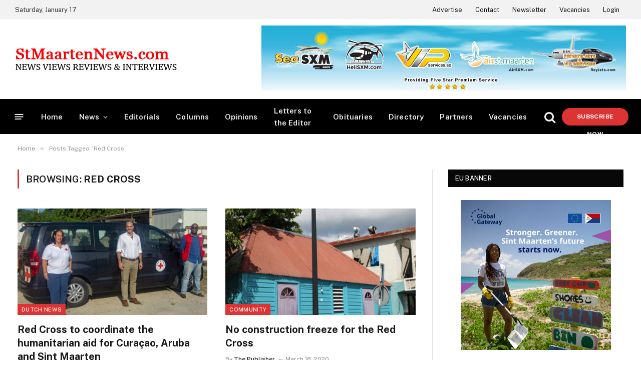

--- FILE ---
content_type: text/html; charset=UTF-8
request_url: https://stmaartennews.com/tag/red-cross/
body_size: 22521
content:
<!DOCTYPE html>
<html lang="en-US" class="s-light site-s-light">

<head>

	<meta charset="UTF-8" />
	<meta name="viewport" content="width=device-width, initial-scale=1" />
	<meta name='robots' content='index, follow, max-image-preview:large, max-snippet:-1, max-video-preview:-1' />
	<style>img:is([sizes="auto" i], [sizes^="auto," i]) { contain-intrinsic-size: 3000px 1500px }</style>
	
	<!-- This site is optimized with the Yoast SEO plugin v26.7 - https://yoast.com/wordpress/plugins/seo/ -->
	<title>Red Cross Archives - StMaartenNews.com - News Views Reviews &amp; Interviews</title><link rel="preload" as="font" href="https://stmaartennews.com/wp-content/themes/smart-mag/css/icons/fonts/ts-icons.woff2?v3.2" type="font/woff2" crossorigin="anonymous" />
	<link rel="canonical" href="https://stmaartennews.com/tag/red-cross/" />
	<meta property="og:locale" content="en_US" />
	<meta property="og:type" content="article" />
	<meta property="og:title" content="Red Cross Archives - StMaartenNews.com - News Views Reviews &amp; Interviews" />
	<meta property="og:url" content="https://stmaartennews.com/tag/red-cross/" />
	<meta property="og:site_name" content="StMaartenNews.com - News Views Reviews &amp; Interviews" />
	<meta name="twitter:card" content="summary_large_image" />
	<script type="application/ld+json" class="yoast-schema-graph">{"@context":"https://schema.org","@graph":[{"@type":"CollectionPage","@id":"https://stmaartennews.com/tag/red-cross/","url":"https://stmaartennews.com/tag/red-cross/","name":"Red Cross Archives - StMaartenNews.com - News Views Reviews &amp; Interviews","isPartOf":{"@id":"https://stmaartennews.com/#website"},"primaryImageOfPage":{"@id":"https://stmaartennews.com/tag/red-cross/#primaryimage"},"image":{"@id":"https://stmaartennews.com/tag/red-cross/#primaryimage"},"thumbnailUrl":"https://stmaartennews.com/wp-content/uploads/2020/05/Red-Cross-officials-St.-Maarten.jpeg","breadcrumb":{"@id":"https://stmaartennews.com/tag/red-cross/#breadcrumb"},"inLanguage":"en-US"},{"@type":"ImageObject","inLanguage":"en-US","@id":"https://stmaartennews.com/tag/red-cross/#primaryimage","url":"https://stmaartennews.com/wp-content/uploads/2020/05/Red-Cross-officials-St.-Maarten.jpeg","contentUrl":"https://stmaartennews.com/wp-content/uploads/2020/05/Red-Cross-officials-St.-Maarten.jpeg","width":1280,"height":853},{"@type":"BreadcrumbList","@id":"https://stmaartennews.com/tag/red-cross/#breadcrumb","itemListElement":[{"@type":"ListItem","position":1,"name":"Home","item":"https://stmaartennews.com/"},{"@type":"ListItem","position":2,"name":"Red Cross"}]},{"@type":"WebSite","@id":"https://stmaartennews.com/#website","url":"https://stmaartennews.com/","name":"StMaartenNews.com - News Views Reviews &amp; Interviews","description":"Always on point!","publisher":{"@id":"https://stmaartennews.com/#organization"},"potentialAction":[{"@type":"SearchAction","target":{"@type":"EntryPoint","urlTemplate":"https://stmaartennews.com/?s={search_term_string}"},"query-input":{"@type":"PropertyValueSpecification","valueRequired":true,"valueName":"search_term_string"}}],"inLanguage":"en-US"},{"@type":"Organization","@id":"https://stmaartennews.com/#organization","name":"StMaartenNews.com","url":"https://stmaartennews.com/","logo":{"@type":"ImageObject","inLanguage":"en-US","@id":"https://stmaartennews.com/#/schema/logo/image/","url":"https://stmaartennews.com/wp-content/uploads/2025/07/stmaartennewscom-logo.jpg","contentUrl":"https://stmaartennews.com/wp-content/uploads/2025/07/stmaartennewscom-logo.jpg","width":1200,"height":1200,"caption":"StMaartenNews.com"},"image":{"@id":"https://stmaartennews.com/#/schema/logo/image/"},"sameAs":["https://www.facebook.com/StMaartenNewsDotCom"]}]}</script>
	<!-- / Yoast SEO plugin. -->


<link rel='dns-prefetch' href='//fonts.googleapis.com' />
<link rel="alternate" type="application/rss+xml" title="StMaartenNews.com - News Views Reviews &amp; Interviews &raquo; Feed" href="https://stmaartennews.com/feed/" />
<link rel="alternate" type="application/rss+xml" title="StMaartenNews.com - News Views Reviews &amp; Interviews &raquo; Comments Feed" href="https://stmaartennews.com/comments/feed/" />
<link rel="alternate" type="application/rss+xml" title="StMaartenNews.com - News Views Reviews &amp; Interviews &raquo; Red Cross Tag Feed" href="https://stmaartennews.com/tag/red-cross/feed/" />
<script type="text/javascript">
/* <![CDATA[ */
window._wpemojiSettings = {"baseUrl":"https:\/\/s.w.org\/images\/core\/emoji\/16.0.1\/72x72\/","ext":".png","svgUrl":"https:\/\/s.w.org\/images\/core\/emoji\/16.0.1\/svg\/","svgExt":".svg","source":{"concatemoji":"https:\/\/stmaartennews.com\/wp-includes\/js\/wp-emoji-release.min.js?ver=6.8.3"}};
/*! This file is auto-generated */
!function(s,n){var o,i,e;function c(e){try{var t={supportTests:e,timestamp:(new Date).valueOf()};sessionStorage.setItem(o,JSON.stringify(t))}catch(e){}}function p(e,t,n){e.clearRect(0,0,e.canvas.width,e.canvas.height),e.fillText(t,0,0);var t=new Uint32Array(e.getImageData(0,0,e.canvas.width,e.canvas.height).data),a=(e.clearRect(0,0,e.canvas.width,e.canvas.height),e.fillText(n,0,0),new Uint32Array(e.getImageData(0,0,e.canvas.width,e.canvas.height).data));return t.every(function(e,t){return e===a[t]})}function u(e,t){e.clearRect(0,0,e.canvas.width,e.canvas.height),e.fillText(t,0,0);for(var n=e.getImageData(16,16,1,1),a=0;a<n.data.length;a++)if(0!==n.data[a])return!1;return!0}function f(e,t,n,a){switch(t){case"flag":return n(e,"\ud83c\udff3\ufe0f\u200d\u26a7\ufe0f","\ud83c\udff3\ufe0f\u200b\u26a7\ufe0f")?!1:!n(e,"\ud83c\udde8\ud83c\uddf6","\ud83c\udde8\u200b\ud83c\uddf6")&&!n(e,"\ud83c\udff4\udb40\udc67\udb40\udc62\udb40\udc65\udb40\udc6e\udb40\udc67\udb40\udc7f","\ud83c\udff4\u200b\udb40\udc67\u200b\udb40\udc62\u200b\udb40\udc65\u200b\udb40\udc6e\u200b\udb40\udc67\u200b\udb40\udc7f");case"emoji":return!a(e,"\ud83e\udedf")}return!1}function g(e,t,n,a){var r="undefined"!=typeof WorkerGlobalScope&&self instanceof WorkerGlobalScope?new OffscreenCanvas(300,150):s.createElement("canvas"),o=r.getContext("2d",{willReadFrequently:!0}),i=(o.textBaseline="top",o.font="600 32px Arial",{});return e.forEach(function(e){i[e]=t(o,e,n,a)}),i}function t(e){var t=s.createElement("script");t.src=e,t.defer=!0,s.head.appendChild(t)}"undefined"!=typeof Promise&&(o="wpEmojiSettingsSupports",i=["flag","emoji"],n.supports={everything:!0,everythingExceptFlag:!0},e=new Promise(function(e){s.addEventListener("DOMContentLoaded",e,{once:!0})}),new Promise(function(t){var n=function(){try{var e=JSON.parse(sessionStorage.getItem(o));if("object"==typeof e&&"number"==typeof e.timestamp&&(new Date).valueOf()<e.timestamp+604800&&"object"==typeof e.supportTests)return e.supportTests}catch(e){}return null}();if(!n){if("undefined"!=typeof Worker&&"undefined"!=typeof OffscreenCanvas&&"undefined"!=typeof URL&&URL.createObjectURL&&"undefined"!=typeof Blob)try{var e="postMessage("+g.toString()+"("+[JSON.stringify(i),f.toString(),p.toString(),u.toString()].join(",")+"));",a=new Blob([e],{type:"text/javascript"}),r=new Worker(URL.createObjectURL(a),{name:"wpTestEmojiSupports"});return void(r.onmessage=function(e){c(n=e.data),r.terminate(),t(n)})}catch(e){}c(n=g(i,f,p,u))}t(n)}).then(function(e){for(var t in e)n.supports[t]=e[t],n.supports.everything=n.supports.everything&&n.supports[t],"flag"!==t&&(n.supports.everythingExceptFlag=n.supports.everythingExceptFlag&&n.supports[t]);n.supports.everythingExceptFlag=n.supports.everythingExceptFlag&&!n.supports.flag,n.DOMReady=!1,n.readyCallback=function(){n.DOMReady=!0}}).then(function(){return e}).then(function(){var e;n.supports.everything||(n.readyCallback(),(e=n.source||{}).concatemoji?t(e.concatemoji):e.wpemoji&&e.twemoji&&(t(e.twemoji),t(e.wpemoji)))}))}((window,document),window._wpemojiSettings);
/* ]]> */
</script>

<style id='wp-emoji-styles-inline-css' type='text/css'>

	img.wp-smiley, img.emoji {
		display: inline !important;
		border: none !important;
		box-shadow: none !important;
		height: 1em !important;
		width: 1em !important;
		margin: 0 0.07em !important;
		vertical-align: -0.1em !important;
		background: none !important;
		padding: 0 !important;
	}
</style>
<link rel='stylesheet' id='wp-block-library-css' href='https://stmaartennews.com/wp-includes/css/dist/block-library/style.min.css?ver=6.8.3' type='text/css' media='all' />
<style id='classic-theme-styles-inline-css' type='text/css'>
/*! This file is auto-generated */
.wp-block-button__link{color:#fff;background-color:#32373c;border-radius:9999px;box-shadow:none;text-decoration:none;padding:calc(.667em + 2px) calc(1.333em + 2px);font-size:1.125em}.wp-block-file__button{background:#32373c;color:#fff;text-decoration:none}
</style>
<style id='pms-content-restriction-start-style-inline-css' type='text/css'>


</style>
<style id='pms-content-restriction-end-style-inline-css' type='text/css'>


</style>
<style id='pms-account-style-inline-css' type='text/css'>


</style>
<style id='pms-login-style-inline-css' type='text/css'>


</style>
<style id='pms-recover-password-style-inline-css' type='text/css'>


</style>
<style id='pms-register-style-inline-css' type='text/css'>


</style>
<link rel='stylesheet' id='sld_block-cgb-style-css-css' href='https://stmaartennews.com/wp-content/plugins/qc-simple-link-directory/gutenberg/sld-block/dist/blocks.style.build.css?ver=6.8.3' type='text/css' media='all' />
<style id='global-styles-inline-css' type='text/css'>
:root{--wp--preset--aspect-ratio--square: 1;--wp--preset--aspect-ratio--4-3: 4/3;--wp--preset--aspect-ratio--3-4: 3/4;--wp--preset--aspect-ratio--3-2: 3/2;--wp--preset--aspect-ratio--2-3: 2/3;--wp--preset--aspect-ratio--16-9: 16/9;--wp--preset--aspect-ratio--9-16: 9/16;--wp--preset--color--black: #000000;--wp--preset--color--cyan-bluish-gray: #abb8c3;--wp--preset--color--white: #ffffff;--wp--preset--color--pale-pink: #f78da7;--wp--preset--color--vivid-red: #cf2e2e;--wp--preset--color--luminous-vivid-orange: #ff6900;--wp--preset--color--luminous-vivid-amber: #fcb900;--wp--preset--color--light-green-cyan: #7bdcb5;--wp--preset--color--vivid-green-cyan: #00d084;--wp--preset--color--pale-cyan-blue: #8ed1fc;--wp--preset--color--vivid-cyan-blue: #0693e3;--wp--preset--color--vivid-purple: #9b51e0;--wp--preset--gradient--vivid-cyan-blue-to-vivid-purple: linear-gradient(135deg,rgba(6,147,227,1) 0%,rgb(155,81,224) 100%);--wp--preset--gradient--light-green-cyan-to-vivid-green-cyan: linear-gradient(135deg,rgb(122,220,180) 0%,rgb(0,208,130) 100%);--wp--preset--gradient--luminous-vivid-amber-to-luminous-vivid-orange: linear-gradient(135deg,rgba(252,185,0,1) 0%,rgba(255,105,0,1) 100%);--wp--preset--gradient--luminous-vivid-orange-to-vivid-red: linear-gradient(135deg,rgba(255,105,0,1) 0%,rgb(207,46,46) 100%);--wp--preset--gradient--very-light-gray-to-cyan-bluish-gray: linear-gradient(135deg,rgb(238,238,238) 0%,rgb(169,184,195) 100%);--wp--preset--gradient--cool-to-warm-spectrum: linear-gradient(135deg,rgb(74,234,220) 0%,rgb(151,120,209) 20%,rgb(207,42,186) 40%,rgb(238,44,130) 60%,rgb(251,105,98) 80%,rgb(254,248,76) 100%);--wp--preset--gradient--blush-light-purple: linear-gradient(135deg,rgb(255,206,236) 0%,rgb(152,150,240) 100%);--wp--preset--gradient--blush-bordeaux: linear-gradient(135deg,rgb(254,205,165) 0%,rgb(254,45,45) 50%,rgb(107,0,62) 100%);--wp--preset--gradient--luminous-dusk: linear-gradient(135deg,rgb(255,203,112) 0%,rgb(199,81,192) 50%,rgb(65,88,208) 100%);--wp--preset--gradient--pale-ocean: linear-gradient(135deg,rgb(255,245,203) 0%,rgb(182,227,212) 50%,rgb(51,167,181) 100%);--wp--preset--gradient--electric-grass: linear-gradient(135deg,rgb(202,248,128) 0%,rgb(113,206,126) 100%);--wp--preset--gradient--midnight: linear-gradient(135deg,rgb(2,3,129) 0%,rgb(40,116,252) 100%);--wp--preset--font-size--small: 13px;--wp--preset--font-size--medium: 20px;--wp--preset--font-size--large: 36px;--wp--preset--font-size--x-large: 42px;--wp--preset--spacing--20: 0.44rem;--wp--preset--spacing--30: 0.67rem;--wp--preset--spacing--40: 1rem;--wp--preset--spacing--50: 1.5rem;--wp--preset--spacing--60: 2.25rem;--wp--preset--spacing--70: 3.38rem;--wp--preset--spacing--80: 5.06rem;--wp--preset--shadow--natural: 6px 6px 9px rgba(0, 0, 0, 0.2);--wp--preset--shadow--deep: 12px 12px 50px rgba(0, 0, 0, 0.4);--wp--preset--shadow--sharp: 6px 6px 0px rgba(0, 0, 0, 0.2);--wp--preset--shadow--outlined: 6px 6px 0px -3px rgba(255, 255, 255, 1), 6px 6px rgba(0, 0, 0, 1);--wp--preset--shadow--crisp: 6px 6px 0px rgba(0, 0, 0, 1);}:where(.is-layout-flex){gap: 0.5em;}:where(.is-layout-grid){gap: 0.5em;}body .is-layout-flex{display: flex;}.is-layout-flex{flex-wrap: wrap;align-items: center;}.is-layout-flex > :is(*, div){margin: 0;}body .is-layout-grid{display: grid;}.is-layout-grid > :is(*, div){margin: 0;}:where(.wp-block-columns.is-layout-flex){gap: 2em;}:where(.wp-block-columns.is-layout-grid){gap: 2em;}:where(.wp-block-post-template.is-layout-flex){gap: 1.25em;}:where(.wp-block-post-template.is-layout-grid){gap: 1.25em;}.has-black-color{color: var(--wp--preset--color--black) !important;}.has-cyan-bluish-gray-color{color: var(--wp--preset--color--cyan-bluish-gray) !important;}.has-white-color{color: var(--wp--preset--color--white) !important;}.has-pale-pink-color{color: var(--wp--preset--color--pale-pink) !important;}.has-vivid-red-color{color: var(--wp--preset--color--vivid-red) !important;}.has-luminous-vivid-orange-color{color: var(--wp--preset--color--luminous-vivid-orange) !important;}.has-luminous-vivid-amber-color{color: var(--wp--preset--color--luminous-vivid-amber) !important;}.has-light-green-cyan-color{color: var(--wp--preset--color--light-green-cyan) !important;}.has-vivid-green-cyan-color{color: var(--wp--preset--color--vivid-green-cyan) !important;}.has-pale-cyan-blue-color{color: var(--wp--preset--color--pale-cyan-blue) !important;}.has-vivid-cyan-blue-color{color: var(--wp--preset--color--vivid-cyan-blue) !important;}.has-vivid-purple-color{color: var(--wp--preset--color--vivid-purple) !important;}.has-black-background-color{background-color: var(--wp--preset--color--black) !important;}.has-cyan-bluish-gray-background-color{background-color: var(--wp--preset--color--cyan-bluish-gray) !important;}.has-white-background-color{background-color: var(--wp--preset--color--white) !important;}.has-pale-pink-background-color{background-color: var(--wp--preset--color--pale-pink) !important;}.has-vivid-red-background-color{background-color: var(--wp--preset--color--vivid-red) !important;}.has-luminous-vivid-orange-background-color{background-color: var(--wp--preset--color--luminous-vivid-orange) !important;}.has-luminous-vivid-amber-background-color{background-color: var(--wp--preset--color--luminous-vivid-amber) !important;}.has-light-green-cyan-background-color{background-color: var(--wp--preset--color--light-green-cyan) !important;}.has-vivid-green-cyan-background-color{background-color: var(--wp--preset--color--vivid-green-cyan) !important;}.has-pale-cyan-blue-background-color{background-color: var(--wp--preset--color--pale-cyan-blue) !important;}.has-vivid-cyan-blue-background-color{background-color: var(--wp--preset--color--vivid-cyan-blue) !important;}.has-vivid-purple-background-color{background-color: var(--wp--preset--color--vivid-purple) !important;}.has-black-border-color{border-color: var(--wp--preset--color--black) !important;}.has-cyan-bluish-gray-border-color{border-color: var(--wp--preset--color--cyan-bluish-gray) !important;}.has-white-border-color{border-color: var(--wp--preset--color--white) !important;}.has-pale-pink-border-color{border-color: var(--wp--preset--color--pale-pink) !important;}.has-vivid-red-border-color{border-color: var(--wp--preset--color--vivid-red) !important;}.has-luminous-vivid-orange-border-color{border-color: var(--wp--preset--color--luminous-vivid-orange) !important;}.has-luminous-vivid-amber-border-color{border-color: var(--wp--preset--color--luminous-vivid-amber) !important;}.has-light-green-cyan-border-color{border-color: var(--wp--preset--color--light-green-cyan) !important;}.has-vivid-green-cyan-border-color{border-color: var(--wp--preset--color--vivid-green-cyan) !important;}.has-pale-cyan-blue-border-color{border-color: var(--wp--preset--color--pale-cyan-blue) !important;}.has-vivid-cyan-blue-border-color{border-color: var(--wp--preset--color--vivid-cyan-blue) !important;}.has-vivid-purple-border-color{border-color: var(--wp--preset--color--vivid-purple) !important;}.has-vivid-cyan-blue-to-vivid-purple-gradient-background{background: var(--wp--preset--gradient--vivid-cyan-blue-to-vivid-purple) !important;}.has-light-green-cyan-to-vivid-green-cyan-gradient-background{background: var(--wp--preset--gradient--light-green-cyan-to-vivid-green-cyan) !important;}.has-luminous-vivid-amber-to-luminous-vivid-orange-gradient-background{background: var(--wp--preset--gradient--luminous-vivid-amber-to-luminous-vivid-orange) !important;}.has-luminous-vivid-orange-to-vivid-red-gradient-background{background: var(--wp--preset--gradient--luminous-vivid-orange-to-vivid-red) !important;}.has-very-light-gray-to-cyan-bluish-gray-gradient-background{background: var(--wp--preset--gradient--very-light-gray-to-cyan-bluish-gray) !important;}.has-cool-to-warm-spectrum-gradient-background{background: var(--wp--preset--gradient--cool-to-warm-spectrum) !important;}.has-blush-light-purple-gradient-background{background: var(--wp--preset--gradient--blush-light-purple) !important;}.has-blush-bordeaux-gradient-background{background: var(--wp--preset--gradient--blush-bordeaux) !important;}.has-luminous-dusk-gradient-background{background: var(--wp--preset--gradient--luminous-dusk) !important;}.has-pale-ocean-gradient-background{background: var(--wp--preset--gradient--pale-ocean) !important;}.has-electric-grass-gradient-background{background: var(--wp--preset--gradient--electric-grass) !important;}.has-midnight-gradient-background{background: var(--wp--preset--gradient--midnight) !important;}.has-small-font-size{font-size: var(--wp--preset--font-size--small) !important;}.has-medium-font-size{font-size: var(--wp--preset--font-size--medium) !important;}.has-large-font-size{font-size: var(--wp--preset--font-size--large) !important;}.has-x-large-font-size{font-size: var(--wp--preset--font-size--x-large) !important;}
:where(.wp-block-post-template.is-layout-flex){gap: 1.25em;}:where(.wp-block-post-template.is-layout-grid){gap: 1.25em;}
:where(.wp-block-columns.is-layout-flex){gap: 2em;}:where(.wp-block-columns.is-layout-grid){gap: 2em;}
:root :where(.wp-block-pullquote){font-size: 1.5em;line-height: 1.6;}
</style>
<link rel='stylesheet' id='contact-form-7-css' href='https://stmaartennews.com/wp-content/plugins/contact-form-7/includes/css/styles.css?ver=6.1.4' type='text/css' media='all' />
<link rel='stylesheet' id='wpa-css-css' href='https://stmaartennews.com/wp-content/plugins/honeypot/includes/css/wpa.css?ver=2.3.04' type='text/css' media='all' />
<link rel='stylesheet' id='dashicons-css' href='https://stmaartennews.com/wp-includes/css/dashicons.min.css?ver=6.8.3' type='text/css' media='all' />
<link rel='stylesheet' id='wp-jquery-ui-dialog-css' href='https://stmaartennews.com/wp-includes/css/jquery-ui-dialog.min.css?ver=6.8.3' type='text/css' media='all' />
<link rel='stylesheet' id='pms_form_designs_style-css' href='https://stmaartennews.com/wp-content/plugins/paid-member-subscriptions-pro/add-ons-basic/form-designs/css/pms-fd-form-style-3.css?ver=2.17.1' type='text/css' media='all' />
<link rel='stylesheet' id='pms-style-front-end-css' href='https://stmaartennews.com/wp-content/plugins/paid-member-subscriptions/assets/css/style-front-end.css?ver=2.17.1' type='text/css' media='all' />
<link rel='stylesheet' id='elementor-frontend-css' href='https://stmaartennews.com/wp-content/plugins/elementor/assets/css/frontend.min.css?ver=3.32.5' type='text/css' media='all' />
<link rel='stylesheet' id='elementor-post-36302-css' href='https://stmaartennews.com/wp-content/uploads/elementor/css/post-36302.css?ver=1768417940' type='text/css' media='all' />
<link rel='stylesheet' id='elementor-post-36335-css' href='https://stmaartennews.com/wp-content/uploads/elementor/css/post-36335.css?ver=1768417941' type='text/css' media='all' />
<link rel='stylesheet' id='smartmag-core-css' href='https://stmaartennews.com/wp-content/themes/smart-mag/style.css?ver=10.3.2' type='text/css' media='all' />
<style id='smartmag-core-inline-css' type='text/css'>
:root { --c-main: #dd3333;
--c-main-rgb: 221,51,51;
--main-width: 1350px; }
.smart-head-main { --c-shadow: rgba(10,10,10,0.06); }
.smart-head-main .smart-head-top { --head-h: 38px; background-color: #f2f2f2; }
.s-dark .smart-head-main .smart-head-top,
.smart-head-main .s-dark.smart-head-top { background-color: #595959; }
.smart-head-main .smart-head-mid { --head-h: 160px; }
.smart-head-main .smart-head-bot { --head-h: 72px; border-bottom-width: 2px; border-bottom-color: #ffffff; }
.navigation-main .menu > li > a { font-size: 15px; font-weight: 600; letter-spacing: .011em; }
.navigation-main { --nav-items-space: 16px; }
.s-dark .navigation-main { --c-nav-hov: #ffffff; }
.s-dark .navigation { --c-nav-hov-bg: rgba(255,255,255,0.1); }
.smart-head-main .spc-social { --spc-social-fs: 15px; }
.smart-head-main { --search-icon-size: 24px; }
.smart-head-main .offcanvas-toggle { transform: scale(.65); }
.smart-head .ts-button1 { font-weight: 800; border-radius: 35px; height: 35px; line-height: 35px; }
.block-head-e2 .heading { color: #dd3333; }
.read-more-btn { color: #dd3333; }
.read-more-btn-b { color: #dd3333; }
.load-button { color: #dd3333; border-radius: 25px; }
.a-wrap-5:not(._) { padding-top: 10px; padding-bottom: 10px; padding-left: 10px; padding-right: 10px; }
@media (min-width: 941px) and (max-width: 1200px) { .navigation-main .menu > li > a { font-size: calc(10px + (15px - 10px) * .7); } }


</style>
<link rel='stylesheet' id='smartmag-fonts-css' href='https://fonts.googleapis.com/css?family=Public+Sans%3A400%2C400i%2C500%2C600%2C700' type='text/css' media='all' />
<link rel='stylesheet' id='smartmag-magnific-popup-css' href='https://stmaartennews.com/wp-content/themes/smart-mag/css/lightbox.css?ver=10.3.2' type='text/css' media='all' />
<link rel='stylesheet' id='smartmag-icons-css' href='https://stmaartennews.com/wp-content/themes/smart-mag/css/icons/icons.css?ver=10.3.2' type='text/css' media='all' />
<link rel='stylesheet' id='smart-mag-child-css' href='https://stmaartennews.com/wp-content/themes/smart-mag-child/style.css?ver=1.0' type='text/css' media='all' />
<script type="text/javascript" src="https://stmaartennews.com/wp-includes/js/jquery/jquery.min.js?ver=3.7.1" id="jquery-core-js"></script>
<script type="text/javascript" src="https://stmaartennews.com/wp-includes/js/jquery/jquery-migrate.min.js?ver=3.4.1" id="jquery-migrate-js"></script>
<script type="text/javascript" id="smartmag-lazy-inline-js-after">
/* <![CDATA[ */
/**
 * @copyright ThemeSphere
 * @preserve
 */
var BunyadLazy={};BunyadLazy.load=function(){function a(e,n){var t={};e.dataset.bgset&&e.dataset.sizes?(t.sizes=e.dataset.sizes,t.srcset=e.dataset.bgset):t.src=e.dataset.bgsrc,function(t){var a=t.dataset.ratio;if(0<a){const e=t.parentElement;if(e.classList.contains("media-ratio")){const n=e.style;n.getPropertyValue("--a-ratio")||(n.paddingBottom=100/a+"%")}}}(e);var a,o=document.createElement("img");for(a in o.onload=function(){var t="url('"+(o.currentSrc||o.src)+"')",a=e.style;a.backgroundImage!==t&&requestAnimationFrame(()=>{a.backgroundImage=t,n&&n()}),o.onload=null,o.onerror=null,o=null},o.onerror=o.onload,t)o.setAttribute(a,t[a]);o&&o.complete&&0<o.naturalWidth&&o.onload&&o.onload()}function e(t){t.dataset.loaded||a(t,()=>{document.dispatchEvent(new Event("lazyloaded")),t.dataset.loaded=1})}function n(t){"complete"===document.readyState?t():window.addEventListener("load",t)}return{initEarly:function(){var t,a=()=>{document.querySelectorAll(".img.bg-cover:not(.lazyload)").forEach(e)};"complete"!==document.readyState?(t=setInterval(a,150),n(()=>{a(),clearInterval(t)})):a()},callOnLoad:n,initBgImages:function(t){t&&n(()=>{document.querySelectorAll(".img.bg-cover").forEach(e)})},bgLoad:a}}(),BunyadLazy.load.initEarly();
/* ]]> */
</script>
<script type="text/javascript" src="https://stmaartennews.com/wp-content/plugins/paid-member-subscriptions-pro/add-ons-basic/form-designs/js/pms-fd-front-end.js?ver=2.17.1" id="pms_form_designs_script-js"></script>
<link rel="https://api.w.org/" href="https://stmaartennews.com/wp-json/" /><link rel="alternate" title="JSON" type="application/json" href="https://stmaartennews.com/wp-json/wp/v2/tags/2666" /><link rel="EditURI" type="application/rsd+xml" title="RSD" href="https://stmaartennews.com/xmlrpc.php?rsd" />
<meta name="generator" content="WordPress 6.8.3" />

<!-- This site is using AdRotate v5.17.2 to display their advertisements - https://ajdg.solutions/ -->
<!-- AdRotate CSS -->
<style type="text/css" media="screen">
	.g { margin:0px; padding:0px; overflow:hidden; line-height:1; zoom:1; }
	.g img { height:auto; }
	.g-col { position:relative; float:left; }
	.g-col:first-child { margin-left: 0; }
	.g-col:last-child { margin-right: 0; }
	.g-1 { margin:0px;  width:100%; max-width:300px; height:100%; max-height:300px; }
	.g-2 { margin:0px;  width:100%; max-width:300px; height:100%; max-height:300px; }
	.g-3 { width:100%; max-width:300px; height:100%; max-height:600px; margin: 0 auto; }
	.g-4 {  margin: 0 auto; }
	.g-5 { width:auto; margin: 0 auto; }
	.b-5 { margin:10px; }
	.g-6 { width:auto; height:auto; margin: 0 auto; }
	.g-7 { width:100%; max-width:728px; height:auto; margin: 0 auto; }
	.g-8 { width:auto; height:auto; margin: 0 auto; }
	.g-9 { width:auto; height:auto; margin: 0 auto; }
	.g-10 {  margin: 0 auto; }
	.g-11 {  margin: 0 auto; }
	.g-12 {  margin: 0 auto; }
	.g-13 { width:100%; max-width:900px; height:auto; margin: 0 auto; }
	@media only screen and (max-width: 480px) {
		.g-col, .g-dyn, .g-single { width:100%; margin-left:0; margin-right:0; }
	}
.adrotate_widgets, .ajdg_bnnrwidgets, .ajdg_grpwidgets { overflow:hidden; padding:0; }
</style>
<!-- /AdRotate CSS -->

<script data-ad-client="ca-pub-6299444020992106" async src="https://pagead2.googlesyndication.com/pagead/js/adsbygoogle.js"></script><script type="text/javascript">
           var ajaxurl = "https://stmaartennews.com/wp-admin/admin-ajax.php";
         </script><script type="text/javascript">
	           var ajaxurl = "https://stmaartennews.com/wp-admin/admin-ajax.php";
	         </script>
		<script>
		var BunyadSchemeKey = 'bunyad-scheme';
		(() => {
			const d = document.documentElement;
			const c = d.classList;
			var scheme = localStorage.getItem(BunyadSchemeKey);
			
			if (scheme) {
				d.dataset.origClass = c;
				scheme === 'dark' ? c.remove('s-light', 'site-s-light') : c.remove('s-dark', 'site-s-dark');
				c.add('site-s-' + scheme, 's-' + scheme);
			}
		})();
		</script>
		<meta name="generator" content="Elementor 3.32.5; features: e_font_icon_svg, additional_custom_breakpoints; settings: css_print_method-external, google_font-enabled, font_display-swap">
			<style>
				.e-con.e-parent:nth-of-type(n+4):not(.e-lazyloaded):not(.e-no-lazyload),
				.e-con.e-parent:nth-of-type(n+4):not(.e-lazyloaded):not(.e-no-lazyload) * {
					background-image: none !important;
				}
				@media screen and (max-height: 1024px) {
					.e-con.e-parent:nth-of-type(n+3):not(.e-lazyloaded):not(.e-no-lazyload),
					.e-con.e-parent:nth-of-type(n+3):not(.e-lazyloaded):not(.e-no-lazyload) * {
						background-image: none !important;
					}
				}
				@media screen and (max-height: 640px) {
					.e-con.e-parent:nth-of-type(n+2):not(.e-lazyloaded):not(.e-no-lazyload),
					.e-con.e-parent:nth-of-type(n+2):not(.e-lazyloaded):not(.e-no-lazyload) * {
						background-image: none !important;
					}
				}
			</style>
			<script>
(function () {
  window.__AB_DETECT_LOADED__ = true;

  function set(on) {
    // add/remove on BOTH html + body
    document.documentElement.classList.toggle('adblock-on', on);
    if (document.body) document.body.classList.toggle('adblock-on', on);

    // temporary debug (remove later)
    window.__AB_DETECTED__ = on;
  }

  function detect() {
    var bait = document.createElement('div');
    bait.className = 'ad ads adsbox ad-banner ad-unit ad-placement';
    bait.style.cssText = 'width:10px;height:10px;position:absolute;left:-9999px;top:-9999px;';
    document.body.appendChild(bait);

    setTimeout(function () {
      var st = window.getComputedStyle(bait);
      var blocked =
        bait.offsetHeight === 0 ||
        bait.offsetWidth === 0 ||
        bait.offsetParent === null ||
        st.display === 'none' ||
        st.visibility === 'hidden';

      bait.remove();
      set(blocked);
    }, 250);
  }

  if (document.readyState === 'loading') {
    document.addEventListener('DOMContentLoaded', detect);
  } else {
    detect();
  }
})();
</script><link rel="icon" href="https://stmaartennews.com/wp-content/uploads/2020/07/cropped-stmaartennews-icon-512x512-32x32.jpg" sizes="32x32" />
<link rel="icon" href="https://stmaartennews.com/wp-content/uploads/2020/07/cropped-stmaartennews-icon-512x512-192x192.jpg" sizes="192x192" />
<link rel="apple-touch-icon" href="https://stmaartennews.com/wp-content/uploads/2020/07/cropped-stmaartennews-icon-512x512-180x180.jpg" />
<meta name="msapplication-TileImage" content="https://stmaartennews.com/wp-content/uploads/2020/07/cropped-stmaartennews-icon-512x512-270x270.jpg" />
		<style type="text/css" id="wp-custom-css">
			/* Reserve space so the slot never collapses */
.promo-slot {
  position: relative;
  width: 100%;
  max-width: 728px;       /* your slot width */
  min-height: 90px;       /* your slot height */
  overflow: hidden;
}

/* Default (no JS): only show the first item */
.promo-slot > *:not(:first-child) {
  display: none !important;
}

.sld-top-area .sld-add-btn, .filter-btn {
    color: #c72d21 !important;
}

.smart-head {
    box-shadow: 0 0px 0px 0 var(--c-shadow);
}

/* PMS colors */

.pms-form-design-wrapper .pms-group-dashboard a.pms-group-dashboard-go-back, .pms-form-design-wrapper input[type="submit"], .pms-form-design-wrapper #pms-apply-discount, .pms-form-design-wrapper .pms-form-submit {
    height: 48px;
    border-radius: 100px !important;
    border: none;
    color: #FFFFFF !important;
    text-decoration: none;
    text-transform: none;
    padding: 0 15px;
    background: #dd3333 !important;
    font-size: 16px;
    max-width: 100%;
    min-width: 150px;
}

.pms-form-design-wrapper .pms-warning-message-wrapper a, .pms-form-design-wrapper .pms-gdpr-field label a, .pms-alert a, .pms-form-design-wrapper p a.pms-register-page-link, .pms-form-design-wrapper#pms_login p.login-extra a {
    font-style: normal;
    font-weight: 500;
    line-height: 24px;
    color: #dd3333 !important;
    text-decoration: none;
}

.pms-form-design-wrapper .pms-account-navigation ul li.pms-account-navigation-link:not(.pms-account-navigation-link--logout) a:hover, .pms-form-design-wrapper .pms-account-navigation ul li a.pms-account-navigation-link--active {
    color: #dd3333 !important;
    box-shadow: 0 3px 0 0 currentColor !important;
}

.widget-avatar {
    display: inline-block;
    height: auto;
    margin-right: 5px;
    position: relative;
    top: 4px;
    width: 30px !important;
}

.widget-sld-list li a .sld-widget-title {
    font-size: inherit;
    vertical-align: middle !important;
}

.slick-initialized .slick-slide {
    text-align: left !important;
}

.block-head .view-link {
    color: #dd3333 !important;
}

h4.is-title.post-title a:hover {
  color: #ffffff !important;
}

body.adblock-on .promo-slot,
body.adblock-on .news-ads2,
body.adblock-on .news-ads3,
body.adblock-on .news-ads4,
body.adblock-on .news-ads5,
html.adblock-on .promo-slot,
html.adblock-on .news-ads2,
html.adblock-on .news-ads3,
html.adblock-on .news-ads4,
html.adblock-on .news-ads5 {
  display: none !important;
  margin: 0 !important;
  padding: 0 !important;
}





		</style>
		

</head>

<body class="archive tag tag-red-cross tag-2666 wp-theme-smart-mag wp-child-theme-smart-mag-child right-sidebar has-lb has-lb-sm ts-img-hov-fade has-sb-sep layout-normal elementor-default elementor-kit-36302">



<div class="main-wrap">

	
<div class="off-canvas-backdrop"></div>
<div class="mobile-menu-container off-canvas" id="off-canvas">

	<div class="off-canvas-head">
		<a href="#" class="close">
			<span class="visuallyhidden">Close Menu</span>
			<i class="tsi tsi-times"></i>
		</a>

		<div class="ts-logo">
					</div>
	</div>

	<div class="off-canvas-content">

					<ul class="mobile-menu"></ul>
		
		
		
		<div class="spc-social-block spc-social spc-social-b smart-head-social">
		
			
				<a href="https://www.facebook.com/StMaartenNewsOnline/" class="link service s-facebook" target="_blank" rel="nofollow noopener">
					<i class="icon tsi tsi-facebook"></i>					<span class="visuallyhidden">Facebook</span>
				</a>
									
			
				<a href="#" class="link service s-twitter" target="_blank" rel="nofollow noopener">
					<i class="icon tsi tsi-twitter"></i>					<span class="visuallyhidden">X (Twitter)</span>
				</a>
									
			
				<a href="https://www.facebook.com/StMaartenNewsDotCom/" class="link service s-instagram" target="_blank" rel="nofollow noopener">
					<i class="icon tsi tsi-instagram"></i>					<span class="visuallyhidden">Instagram</span>
				</a>
									
			
		</div>

		
	</div>

</div>
<div class="smart-head smart-head-a smart-head-main" id="smart-head" data-sticky="auto" data-sticky-type="fixed" data-sticky-full>
	
	<div class="smart-head-row smart-head-top is-light smart-head-row-full">

		<div class="inner wrap">

							
				<div class="items items-left ">
				
<span class="h-date">
	Saturday, January 17</span>				</div>

							
				<div class="items items-center empty">
								</div>

							
				<div class="items items-right ">
					<div class="nav-wrap">
		<nav class="navigation navigation-small nav-hov-a">
			<ul id="menu-top-menus" class="menu"><li id="menu-item-37" class="menu-item menu-item-type-post_type menu-item-object-page menu-item-37"><a href="https://stmaartennews.com/advertise-with-us/">Advertise</a></li>
<li id="menu-item-36" class="menu-item menu-item-type-post_type menu-item-object-page menu-item-36"><a href="https://stmaartennews.com/contact-us/">Contact</a></li>
<li id="menu-item-6341" class="menu-item menu-item-type-post_type menu-item-object-page menu-item-6341"><a href="https://stmaartennews.com/email-newsletter-archive/">Newsletter</a></li>
<li id="menu-item-38693" class="menu-item menu-item-type-post_type menu-item-object-page menu-item-38693"><a href="https://stmaartennews.com/vacancies/">Vacancies</a></li>
<li id="menu-item-36952" class="menu-item menu-item-type-post_type menu-item-object-page menu-item-36952"><a href="https://stmaartennews.com/login/">Login</a></li>
</ul>		</nav>
	</div>
				</div>

						
		</div>
	</div>

	
	<div class="smart-head-row smart-head-mid is-light smart-head-row-full">

		<div class="inner wrap">

							
				<div class="items items-left ">
					<a href="https://stmaartennews.com/" title="StMaartenNews.com &#8211; News Views Reviews &amp; Interviews" rel="home" class="logo-link ts-logo logo-is-image">
		<span>
			
				
					<img src="https://stmaartennews.com/wp-content/uploads/2023/11/new-logo-sxm.png" class="logo-image" alt="StMaartenNews.com &#8211; News Views Reviews &amp; Interviews" width="323" height="54"/>
									 
					</span>
	</a>				</div>

							
				<div class="items items-center empty">
								</div>

							
				<div class="items items-right ">
				
<div class="h-text h-text">
	<div class="promo-slot"><div class="g g-7"><div class="g-dyn a-36 c-1"><a class="gofollow" data-track="MzYsNyw2MA==" href="https://www.airsxm.com/" target="_blank"><img src="https://stmaartennews.com/wp-content/uploads/2022/01/Five-Star-Premium-Services-AirStMaarten.jpeg" /></a></div><div class="g-dyn a-45 c-2"><a class="gofollow" data-track="NDUsNyw2MA==" href="https://anykey.sx/" target="_blank"><img src="https://stmaartennews.com/wp-content/uploads/2025/09/anykey-banner.gif" /></a></div></div></div></div>				</div>

						
		</div>
	</div>

	
	<div class="smart-head-row smart-head-bot s-dark wrap">

		<div class="inner full">

							
				<div class="items items-left ">
				
<button class="offcanvas-toggle has-icon" type="button" aria-label="Menu">
	<span class="hamburger-icon hamburger-icon-a">
		<span class="inner"></span>
	</span>
</button>	<div class="nav-wrap">
		<nav class="navigation navigation-main nav-hov-a">
			<ul id="menu-main-menus" class="menu"><li id="menu-item-38355" class="menu-item menu-item-type-post_type menu-item-object-page menu-item-home menu-item-38355"><a href="https://stmaartennews.com/">Home</a></li>
<li id="menu-item-38261" class="menu-item menu-item-type-post_type menu-item-object-page menu-item-has-children menu-item-has-children item-mega-menu menu-item-38261"><a href="https://stmaartennews.com/all-news/">News</a>
<div class="sub-menu mega-menu mega-menu-a wrap">

		
	<div class="column sub-cats">
		
		<ol class="sub-nav">
							
				<li class="menu-item menu-item-type-taxonomy menu-item-object-category menu-cat-10 menu-item-36313"><a href="https://stmaartennews.com/category/local-news/">Local News</a></li>
				
							
				<li class="menu-item menu-item-type-taxonomy menu-item-object-category menu-cat-278 menu-item-38087"><a href="https://stmaartennews.com/category/caribbean-news/">Caribbean News</a></li>
				
							
				<li class="menu-item menu-item-type-taxonomy menu-item-object-category menu-cat-12 menu-item-36314"><a href="https://stmaartennews.com/category/government/">Government</a></li>
				
							
				<li class="menu-item menu-item-type-taxonomy menu-item-object-category menu-cat-13 menu-item-36315"><a href="https://stmaartennews.com/category/politics/">Politics</a></li>
				
							
				<li class="menu-item menu-item-type-taxonomy menu-item-object-category menu-cat-4009 menu-item-8732"><a href="https://stmaartennews.com/category/legal-reviews/">Interviews</a></li>
				
							
				<li class="menu-item menu-item-type-taxonomy menu-item-object-category menu-cat-603 menu-item-36316"><a href="https://stmaartennews.com/category/parliament/">Parliament</a></li>
				
							
				<li class="menu-item menu-item-type-taxonomy menu-item-object-category menu-cat-53 menu-item-32015"><a href="https://stmaartennews.com/category/business/">Business</a></li>
				
							
				<li class="menu-item menu-item-type-taxonomy menu-item-object-category menu-cat-55 menu-item-36317"><a href="https://stmaartennews.com/category/judicial/">Judicial</a></li>
				
							
				<li class="menu-item menu-item-type-taxonomy menu-item-object-category menu-cat-2464 menu-item-36318"><a href="https://stmaartennews.com/category/police-news/">Police News</a></li>
				
							
				<li class="menu-item menu-item-type-taxonomy menu-item-object-category menu-cat-320 menu-item-36320"><a href="https://stmaartennews.com/category/education/">Education</a></li>
				
							
				<li class="menu-item menu-item-type-taxonomy menu-item-object-category menu-cat-60 menu-item-36321"><a href="https://stmaartennews.com/category/interviews/">Economy</a></li>
				
							
				<li class="menu-item menu-item-type-taxonomy menu-item-object-category menu-cat-983 menu-item-19388"><a href="https://stmaartennews.com/category/banking/">Banking</a></li>
				
							
				<li class="menu-item menu-item-type-post_type_archive menu-item-object-obituary menu-item-37282"><a href="https://stmaartennews.com/obituaries/">Obituaries</a></li>
				
							
				<li class="menu-item menu-item-type-taxonomy menu-item-object-category menu-cat-368 menu-item-36322"><a href="https://stmaartennews.com/category/french-side-news/">French Side News</a></li>
				
							
				<li class="menu-item menu-item-type-taxonomy menu-item-object-category menu-cat-9811 menu-item-36323"><a href="https://stmaartennews.com/category/news-in-dutch/">News In Dutch</a></li>
				
						
			<li class="menu-item view-all menu-cat-38224"><a href="https://stmaartennews.com/all-news/">View All</a></li>
		</ol>
	
	</div>
	

		
	
	<section class="column recent-posts" data-columns="4">
					<div class="posts" data-id="10">

						<section class="block-wrap block-grid cols-gap-sm mb-none" data-id="1">

				
			<div class="block-content">
					
	<div class="loop loop-grid loop-grid-sm grid grid-4 md:grid-2 xs:grid-1">

					
<article class="l-post grid-post grid-sm-post">

	
			<div class="media">

		
			<a href="https://stmaartennews.com/local-news/gridlocked-by-the-numbers/" class="image-link media-ratio ar-bunyad-grid" title="Gridlocked by the numbers"><span data-bgsrc="https://stmaartennews.com/wp-content/uploads/2018/12/Traffic-Jam-450x253.jpg" class="img bg-cover wp-post-image attachment-bunyad-medium size-bunyad-medium lazyload" data-bgset="https://stmaartennews.com/wp-content/uploads/2018/12/Traffic-Jam-450x253.jpg 450w, https://stmaartennews.com/wp-content/uploads/2018/12/Traffic-Jam-300x169.jpg 300w, https://stmaartennews.com/wp-content/uploads/2018/12/Traffic-Jam-768x432.jpg 768w, https://stmaartennews.com/wp-content/uploads/2018/12/Traffic-Jam-150x84.jpg 150w, https://stmaartennews.com/wp-content/uploads/2018/12/Traffic-Jam-384x217.jpg 384w, https://stmaartennews.com/wp-content/uploads/2018/12/Traffic-Jam.jpg 800w" data-sizes="(max-width: 424px) 100vw, 424px"></span></a>			
			
			
			
		
		</div>
	

	
		<div class="content">

			<div class="post-meta post-meta-a has-below"><h2 class="is-title post-title"><a href="https://stmaartennews.com/local-news/gridlocked-by-the-numbers/">Gridlocked by the numbers</a></h2><div class="post-meta-items meta-below"><span class="meta-item date"><span class="date-link"><time class="post-date" datetime="2025-12-23T21:23:41-04:00">December 23, 2025</time></span></span></div></div>			
			
			
		</div>

	
</article>					
<article class="l-post grid-post grid-sm-post">

	
			<div class="media">

		
			<a href="https://stmaartennews.com/interviews/meet-dr-clifford-a-e-illis-sint-maartens-newly-accredited-anthropologist-bringing-cultural-insight-to-public-life/" class="image-link media-ratio ar-bunyad-grid" title="Meet Dr. Clifford A.E. Illis: Sint Maarten’s Newly Accredited Anthropologist Bringing Cultural Insight to Public Life"><span data-bgsrc="https://stmaartennews.com/wp-content/uploads/2025/12/Dr.-Clifford-A.E.-Illis-PhD-450x362.jpg" class="img bg-cover wp-post-image attachment-bunyad-medium size-bunyad-medium lazyload" data-bgset="https://stmaartennews.com/wp-content/uploads/2025/12/Dr.-Clifford-A.E.-Illis-PhD-450x362.jpg 450w, https://stmaartennews.com/wp-content/uploads/2025/12/Dr.-Clifford-A.E.-Illis-PhD-300x241.jpg 300w, https://stmaartennews.com/wp-content/uploads/2025/12/Dr.-Clifford-A.E.-Illis-PhD-1024x823.jpg 1024w, https://stmaartennews.com/wp-content/uploads/2025/12/Dr.-Clifford-A.E.-Illis-PhD-768x618.jpg 768w, https://stmaartennews.com/wp-content/uploads/2025/12/Dr.-Clifford-A.E.-Illis-PhD-1536x1235.jpg 1536w, https://stmaartennews.com/wp-content/uploads/2025/12/Dr.-Clifford-A.E.-Illis-PhD-2048x1647.jpg 2048w, https://stmaartennews.com/wp-content/uploads/2025/12/Dr.-Clifford-A.E.-Illis-PhD-1200x965.jpg 1200w" data-sizes="(max-width: 424px) 100vw, 424px"></span></a>			
			
			
			
		
		</div>
	

	
		<div class="content">

			<div class="post-meta post-meta-a has-below"><h2 class="is-title post-title"><a href="https://stmaartennews.com/interviews/meet-dr-clifford-a-e-illis-sint-maartens-newly-accredited-anthropologist-bringing-cultural-insight-to-public-life/">Meet Dr. Clifford A.E. Illis: Sint Maarten’s Newly Accredited Anthropologist Bringing Cultural Insight to Public Life</a></h2><div class="post-meta-items meta-below"><span class="meta-item date"><span class="date-link"><time class="post-date" datetime="2025-12-21T12:15:32-04:00">December 21, 2025</time></span></span></div></div>			
			
			
		</div>

	
</article>					
<article class="l-post grid-post grid-sm-post">

	
			<div class="media">

		
			<a href="https://stmaartennews.com/labor/unraveling-the-laws-service-charge-vs-gratuity-in-sint-maarten/" class="image-link media-ratio ar-bunyad-grid" title="Unraveling the Laws: Service Charge vs. Gratuity in Sint Maarten"><span data-bgsrc="https://stmaartennews.com/wp-content/uploads/2025/12/Tips-Service-Charge-image-450x675.jpg" class="img bg-cover wp-post-image attachment-bunyad-medium size-bunyad-medium lazyload" data-bgset="https://stmaartennews.com/wp-content/uploads/2025/12/Tips-Service-Charge-image-450x675.jpg 450w, https://stmaartennews.com/wp-content/uploads/2025/12/Tips-Service-Charge-image-200x300.jpg 200w, https://stmaartennews.com/wp-content/uploads/2025/12/Tips-Service-Charge-image-683x1024.jpg 683w, https://stmaartennews.com/wp-content/uploads/2025/12/Tips-Service-Charge-image-768x1152.jpg 768w, https://stmaartennews.com/wp-content/uploads/2025/12/Tips-Service-Charge-image.jpg 1024w" data-sizes="(max-width: 424px) 100vw, 424px"></span></a>			
			
			
			
		
		</div>
	

	
		<div class="content">

			<div class="post-meta post-meta-a has-below"><h2 class="is-title post-title"><a href="https://stmaartennews.com/labor/unraveling-the-laws-service-charge-vs-gratuity-in-sint-maarten/">Unraveling the Laws: Service Charge vs. Gratuity in Sint Maarten</a></h2><div class="post-meta-items meta-below"><span class="meta-item date"><span class="date-link"><time class="post-date" datetime="2025-12-21T09:35:55-04:00">December 21, 2025</time></span></span></div></div>			
			
			
		</div>

	
</article>					
<article class="l-post grid-post grid-sm-post">

	
			<div class="media">

		
			<a href="https://stmaartennews.com/government/pm-mercelina-asks-dutch-for-military-support/" class="image-link media-ratio ar-bunyad-grid" title="PM Mercelina asks Dutch for military support"><span data-bgsrc="https://stmaartennews.com/wp-content/uploads/2025/12/Schoof-met-Mercelina-1536x1065-DossierKoninkrijksrelaties.nl_-450x312.jpg" class="img bg-cover wp-post-image attachment-bunyad-medium size-bunyad-medium lazyload" data-bgset="https://stmaartennews.com/wp-content/uploads/2025/12/Schoof-met-Mercelina-1536x1065-DossierKoninkrijksrelaties.nl_-450x312.jpg 450w, https://stmaartennews.com/wp-content/uploads/2025/12/Schoof-met-Mercelina-1536x1065-DossierKoninkrijksrelaties.nl_-1024x710.jpg 1024w, https://stmaartennews.com/wp-content/uploads/2025/12/Schoof-met-Mercelina-1536x1065-DossierKoninkrijksrelaties.nl_-768x533.jpg 768w, https://stmaartennews.com/wp-content/uploads/2025/12/Schoof-met-Mercelina-1536x1065-DossierKoninkrijksrelaties.nl_-1200x832.jpg 1200w, https://stmaartennews.com/wp-content/uploads/2025/12/Schoof-met-Mercelina-1536x1065-DossierKoninkrijksrelaties.nl_.jpg 1536w" data-sizes="(max-width: 424px) 100vw, 424px"></span></a>			
			
			
			
		
		</div>
	

	
		<div class="content">

			<div class="post-meta post-meta-a has-below"><h2 class="is-title post-title"><a href="https://stmaartennews.com/government/pm-mercelina-asks-dutch-for-military-support/">PM Mercelina asks Dutch for military support</a></h2><div class="post-meta-items meta-below"><span class="meta-item date"><span class="date-link"><time class="post-date" datetime="2025-12-11T18:25:23-04:00">December 11, 2025</time></span></span></div></div>			
			
			
		</div>

	
</article>		
	</div>

		
			</div>

		</section>
					
			</div> <!-- .posts -->
		
					<div class="posts" data-id="278">

						<section class="block-wrap block-grid cols-gap-sm mb-none" data-id="2">

				
			<div class="block-content">
					
	<div class="loop loop-grid loop-grid-sm grid grid-4 md:grid-2 xs:grid-1">

					
<article class="l-post grid-post grid-sm-post">

	
			<div class="media">

		
			<a href="https://stmaartennews.com/travel/dutch-protection-for-curacao-and-aruba-remains-weak/" class="image-link media-ratio ar-bunyad-grid" title="Dutch protection for Curacao and Aruba remains weak"><span data-bgsrc="https://stmaartennews.com/wp-content/uploads/2025/12/Image-Norwegian-Epic-450x300.jpg" class="img bg-cover wp-post-image attachment-bunyad-medium size-bunyad-medium lazyload" data-bgset="https://stmaartennews.com/wp-content/uploads/2025/12/Image-Norwegian-Epic-450x300.jpg 450w, https://stmaartennews.com/wp-content/uploads/2025/12/Image-Norwegian-Epic-1024x683.jpg 1024w, https://stmaartennews.com/wp-content/uploads/2025/12/Image-Norwegian-Epic-768x512.jpg 768w, https://stmaartennews.com/wp-content/uploads/2025/12/Image-Norwegian-Epic-1200x800.jpg 1200w, https://stmaartennews.com/wp-content/uploads/2025/12/Image-Norwegian-Epic.jpg 1536w" data-sizes="(max-width: 424px) 100vw, 424px"></span></a>			
			
			
			
		
		</div>
	

	
		<div class="content">

			<div class="post-meta post-meta-a has-below"><h2 class="is-title post-title"><a href="https://stmaartennews.com/travel/dutch-protection-for-curacao-and-aruba-remains-weak/">Dutch protection for Curacao and Aruba remains weak</a></h2><div class="post-meta-items meta-below"><span class="meta-item date"><span class="date-link"><time class="post-date" datetime="2025-12-21T17:46:27-04:00">December 21, 2025</time></span></span></div></div>			
			
			
		</div>

	
</article>					
<article class="l-post grid-post grid-sm-post">

	
			<div class="media">

		
			<a href="https://stmaartennews.com/news/crypto-millionaire-dazzles-nevis-with-ambitious-investment-plan/" class="image-link media-ratio ar-bunyad-grid" title="Crypto-millionaire dazzles Nevis with ambitious investment plan"><span data-bgsrc="https://stmaartennews.com/wp-content/uploads/2025/12/Nevis-Bitcoin-island-450x521.jpg" class="img bg-cover wp-post-image attachment-bunyad-medium size-bunyad-medium lazyload" data-bgset="https://stmaartennews.com/wp-content/uploads/2025/12/Nevis-Bitcoin-island-450x521.jpg 450w, https://stmaartennews.com/wp-content/uploads/2025/12/Nevis-Bitcoin-island-259x300.jpg 259w, https://stmaartennews.com/wp-content/uploads/2025/12/Nevis-Bitcoin-island.jpg 661w" data-sizes="(max-width: 424px) 100vw, 424px"></span></a>			
			
			
			
		
		</div>
	

	
		<div class="content">

			<div class="post-meta post-meta-a has-below"><h2 class="is-title post-title"><a href="https://stmaartennews.com/news/crypto-millionaire-dazzles-nevis-with-ambitious-investment-plan/">Crypto-millionaire dazzles Nevis with ambitious investment plan</a></h2><div class="post-meta-items meta-below"><span class="meta-item date"><span class="date-link"><time class="post-date" datetime="2025-12-16T20:44:09-04:00">December 16, 2025</time></span></span></div></div>			
			
			
		</div>

	
</article>					
<article class="l-post grid-post grid-sm-post">

	
			<div class="media">

		
			<a href="https://stmaartennews.com/aviation-news/dutch-want-to-give-flights-to-saba-and-statia-public-service-status/" class="image-link media-ratio ar-bunyad-grid" title="Dutch want to give flights to Saba and Statia public service status"><span data-bgsrc="https://stmaartennews.com/wp-content/uploads/2019/09/Winair-TwinOtter-vertrek-Saba-8-Okt-2018-Foto-TIM-VAN-DIJK-450x300.jpg" class="img bg-cover wp-post-image attachment-bunyad-medium size-bunyad-medium lazyload" data-bgset="https://stmaartennews.com/wp-content/uploads/2019/09/Winair-TwinOtter-vertrek-Saba-8-Okt-2018-Foto-TIM-VAN-DIJK-450x300.jpg 450w, https://stmaartennews.com/wp-content/uploads/2019/09/Winair-TwinOtter-vertrek-Saba-8-Okt-2018-Foto-TIM-VAN-DIJK-768x512.jpg 768w, https://stmaartennews.com/wp-content/uploads/2019/09/Winair-TwinOtter-vertrek-Saba-8-Okt-2018-Foto-TIM-VAN-DIJK.jpg 1000w" data-sizes="(max-width: 424px) 100vw, 424px"></span></a>			
			
			
			
		
		</div>
	

	
		<div class="content">

			<div class="post-meta post-meta-a has-below"><h2 class="is-title post-title"><a href="https://stmaartennews.com/aviation-news/dutch-want-to-give-flights-to-saba-and-statia-public-service-status/">Dutch want to give flights to Saba and Statia public service status</a></h2><div class="post-meta-items meta-below"><span class="meta-item date"><span class="date-link"><time class="post-date" datetime="2025-12-05T21:50:36-04:00">December 5, 2025</time></span></span></div></div>			
			
			
		</div>

	
</article>					
<article class="l-post grid-post grid-sm-post">

	
			<div class="media">

		
			<a href="https://stmaartennews.com/aviation-news/saint-barthelemy-adopts-advanced-drone-detection-and-management-system/" class="image-link media-ratio ar-bunyad-grid" title="Saint Barthélemy adopts advanced drone detection and management system"><span data-bgsrc="https://stmaartennews.com/wp-content/uploads/2025/12/Picture-2-FlyBy-SBH-Airport-Chart-450x253.jpg" class="img bg-cover wp-post-image attachment-bunyad-medium size-bunyad-medium lazyload" data-bgset="https://stmaartennews.com/wp-content/uploads/2025/12/Picture-2-FlyBy-SBH-Airport-Chart-450x253.jpg 450w, https://stmaartennews.com/wp-content/uploads/2025/12/Picture-2-FlyBy-SBH-Airport-Chart-300x169.jpg 300w, https://stmaartennews.com/wp-content/uploads/2025/12/Picture-2-FlyBy-SBH-Airport-Chart-1024x576.jpg 1024w, https://stmaartennews.com/wp-content/uploads/2025/12/Picture-2-FlyBy-SBH-Airport-Chart-768x432.jpg 768w, https://stmaartennews.com/wp-content/uploads/2025/12/Picture-2-FlyBy-SBH-Airport-Chart-1536x864.jpg 1536w, https://stmaartennews.com/wp-content/uploads/2025/12/Picture-2-FlyBy-SBH-Airport-Chart-2048x1152.jpg 2048w, https://stmaartennews.com/wp-content/uploads/2025/12/Picture-2-FlyBy-SBH-Airport-Chart-150x84.jpg 150w, https://stmaartennews.com/wp-content/uploads/2025/12/Picture-2-FlyBy-SBH-Airport-Chart-1200x675.jpg 1200w" data-sizes="(max-width: 424px) 100vw, 424px"></span></a>			
			
			
			
		
		</div>
	

	
		<div class="content">

			<div class="post-meta post-meta-a has-below"><h2 class="is-title post-title"><a href="https://stmaartennews.com/aviation-news/saint-barthelemy-adopts-advanced-drone-detection-and-management-system/">Saint Barthélemy adopts advanced drone detection and management system</a></h2><div class="post-meta-items meta-below"><span class="meta-item date"><span class="date-link"><time class="post-date" datetime="2025-12-04T18:28:29-04:00">December 4, 2025</time></span></span></div></div>			
			
			
		</div>

	
</article>		
	</div>

		
			</div>

		</section>
					
			</div> <!-- .posts -->
		
					<div class="posts" data-id="12">

						<section class="block-wrap block-grid cols-gap-sm mb-none" data-id="3">

				
			<div class="block-content">
					
	<div class="loop loop-grid loop-grid-sm grid grid-4 md:grid-2 xs:grid-1">

					
<article class="l-post grid-post grid-sm-post">

	
			<div class="media">

		
			<a href="https://stmaartennews.com/government/pm-mercelina-asks-dutch-for-military-support/" class="image-link media-ratio ar-bunyad-grid" title="PM Mercelina asks Dutch for military support"><span data-bgsrc="https://stmaartennews.com/wp-content/uploads/2025/12/Schoof-met-Mercelina-1536x1065-DossierKoninkrijksrelaties.nl_-450x312.jpg" class="img bg-cover wp-post-image attachment-bunyad-medium size-bunyad-medium lazyload" data-bgset="https://stmaartennews.com/wp-content/uploads/2025/12/Schoof-met-Mercelina-1536x1065-DossierKoninkrijksrelaties.nl_-450x312.jpg 450w, https://stmaartennews.com/wp-content/uploads/2025/12/Schoof-met-Mercelina-1536x1065-DossierKoninkrijksrelaties.nl_-1024x710.jpg 1024w, https://stmaartennews.com/wp-content/uploads/2025/12/Schoof-met-Mercelina-1536x1065-DossierKoninkrijksrelaties.nl_-768x533.jpg 768w, https://stmaartennews.com/wp-content/uploads/2025/12/Schoof-met-Mercelina-1536x1065-DossierKoninkrijksrelaties.nl_-1200x832.jpg 1200w, https://stmaartennews.com/wp-content/uploads/2025/12/Schoof-met-Mercelina-1536x1065-DossierKoninkrijksrelaties.nl_.jpg 1536w" data-sizes="(max-width: 424px) 100vw, 424px"></span></a>			
			
			
			
		
		</div>
	

	
		<div class="content">

			<div class="post-meta post-meta-a has-below"><h2 class="is-title post-title"><a href="https://stmaartennews.com/government/pm-mercelina-asks-dutch-for-military-support/">PM Mercelina asks Dutch for military support</a></h2><div class="post-meta-items meta-below"><span class="meta-item date"><span class="date-link"><time class="post-date" datetime="2025-12-11T18:25:23-04:00">December 11, 2025</time></span></span></div></div>			
			
			
		</div>

	
</article>					
<article class="l-post grid-post grid-sm-post">

	
			<div class="media">

		
			<a href="https://stmaartennews.com/dutch-news/pm-mercelina-wants-6-5-million-to-renovate-police-station/" class="image-link media-ratio ar-bunyad-grid" title="PM Mercelina wants $6.5 million to renovate police station"><span data-bgsrc="https://stmaartennews.com/wp-content/uploads/2025/12/Luc-Mercelina-1-DossierKoninkrijksrelaties.nl_-450x300.jpeg" class="img bg-cover wp-post-image attachment-bunyad-medium size-bunyad-medium lazyload" data-bgset="https://stmaartennews.com/wp-content/uploads/2025/12/Luc-Mercelina-1-DossierKoninkrijksrelaties.nl_-450x300.jpeg 450w, https://stmaartennews.com/wp-content/uploads/2025/12/Luc-Mercelina-1-DossierKoninkrijksrelaties.nl_-768x512.jpeg 768w, https://stmaartennews.com/wp-content/uploads/2025/12/Luc-Mercelina-1-DossierKoninkrijksrelaties.nl_.jpeg 800w" data-sizes="(max-width: 424px) 100vw, 424px"></span></a>			
			
			
			
		
		</div>
	

	
		<div class="content">

			<div class="post-meta post-meta-a has-below"><h2 class="is-title post-title"><a href="https://stmaartennews.com/dutch-news/pm-mercelina-wants-6-5-million-to-renovate-police-station/">PM Mercelina wants $6.5 million to renovate police station</a></h2><div class="post-meta-items meta-below"><span class="meta-item date"><span class="date-link"><time class="post-date" datetime="2025-12-09T22:56:33-04:00">December 9, 2025</time></span></span></div></div>			
			
			
		</div>

	
</article>					
<article class="l-post grid-post grid-sm-post">

	
			<div class="media">

		
			<a href="https://stmaartennews.com/government/e1-4-million-boost-for-vromi-as-audit-exposes-deep-gaps-in-permit-system/" class="image-link media-ratio ar-bunyad-grid" title="€1.4 Million boost for VROMI as audit exposes deep gaps in permit system "><span data-bgsrc="https://stmaartennews.com/wp-content/uploads/2025/12/Mr.-Patrice-T.-Gumbs_small.png" class="img bg-cover wp-post-image attachment-large size-large lazyload"></span></a>			
			
			
			
		
		</div>
	

	
		<div class="content">

			<div class="post-meta post-meta-a has-below"><h2 class="is-title post-title"><a href="https://stmaartennews.com/government/e1-4-million-boost-for-vromi-as-audit-exposes-deep-gaps-in-permit-system/">€1.4 Million boost for VROMI as audit exposes deep gaps in permit system </a></h2><div class="post-meta-items meta-below"><span class="meta-item date"><span class="date-link"><time class="post-date" datetime="2025-12-01T06:22:07-04:00">December 1, 2025</time></span></span></div></div>			
			
			
		</div>

	
</article>					
<article class="l-post grid-post grid-sm-post">

	
			<div class="media">

		
			<a href="https://stmaartennews.com/finance/dutch-government-positive-about-loan-to-st-maarten/" class="image-link media-ratio ar-bunyad-grid" title="Dutch government positive about loan to St. Maarten"><span data-bgsrc="https://stmaartennews.com/wp-content/uploads/2025/11/Dutch-loan-St.-Maarten-450x450.jpg" class="img bg-cover wp-post-image attachment-bunyad-medium size-bunyad-medium lazyload" data-bgset="https://stmaartennews.com/wp-content/uploads/2025/11/Dutch-loan-St.-Maarten-450x450.jpg 450w, https://stmaartennews.com/wp-content/uploads/2025/11/Dutch-loan-St.-Maarten-300x300.jpg 300w, https://stmaartennews.com/wp-content/uploads/2025/11/Dutch-loan-St.-Maarten-768x768.jpg 768w, https://stmaartennews.com/wp-content/uploads/2025/11/Dutch-loan-St.-Maarten.jpg 1024w" data-sizes="(max-width: 424px) 100vw, 424px"></span></a>			
			
			
			
		
		</div>
	

	
		<div class="content">

			<div class="post-meta post-meta-a has-below"><h2 class="is-title post-title"><a href="https://stmaartennews.com/finance/dutch-government-positive-about-loan-to-st-maarten/">Dutch government positive about loan to St. Maarten</a></h2><div class="post-meta-items meta-below"><span class="meta-item date"><span class="date-link"><time class="post-date" datetime="2025-11-20T01:05:06-04:00">November 20, 2025</time></span></span></div></div>			
			
			
		</div>

	
</article>		
	</div>

		
			</div>

		</section>
					
			</div> <!-- .posts -->
		
					<div class="posts" data-id="13">

						<section class="block-wrap block-grid cols-gap-sm mb-none" data-id="4">

				
			<div class="block-content">
					
	<div class="loop loop-grid loop-grid-sm grid grid-4 md:grid-2 xs:grid-1">

					
<article class="l-post grid-post grid-sm-post">

	
			<div class="media">

		
			<a href="https://stmaartennews.com/judicial/court-hits-former-mp-arrindell-hard-in-his-wallet/" class="image-link media-ratio ar-bunyad-grid" title="Court hits former MP Arrindell hard in his wallet"><span data-bgsrc="https://stmaartennews.com/wp-content/uploads/2022/02/MP-Akeem-Arrindell-3-450x450.jpg" class="img bg-cover wp-post-image attachment-bunyad-medium size-bunyad-medium lazyload" data-bgset="https://stmaartennews.com/wp-content/uploads/2022/02/MP-Akeem-Arrindell-3-450x450.jpg 450w, https://stmaartennews.com/wp-content/uploads/2022/02/MP-Akeem-Arrindell-3-768x768.jpg 768w, https://stmaartennews.com/wp-content/uploads/2022/02/MP-Akeem-Arrindell-3-300x300.jpg 300w, https://stmaartennews.com/wp-content/uploads/2022/02/MP-Akeem-Arrindell-3-1024x1024.jpg 1024w, https://stmaartennews.com/wp-content/uploads/2022/02/MP-Akeem-Arrindell-3.jpg 1080w" data-sizes="(max-width: 424px) 100vw, 424px"></span></a>			
			
			
			
		
		</div>
	

	
		<div class="content">

			<div class="post-meta post-meta-a has-below"><h2 class="is-title post-title"><a href="https://stmaartennews.com/judicial/court-hits-former-mp-arrindell-hard-in-his-wallet/">Court hits former MP Arrindell hard in his wallet</a></h2><div class="post-meta-items meta-below"><span class="meta-item date"><span class="date-link"><time class="post-date" datetime="2025-11-30T16:05:32-04:00">November 30, 2025</time></span></span></div></div>			
			
			
		</div>

	
</article>					
<article class="l-post grid-post grid-sm-post">

	
			<div class="media">

		
			<a href="https://stmaartennews.com/dutch-news/heera-dijk-is-eager-to-represent-the-caribbean-in-the-dutch-parliament/" class="image-link media-ratio ar-bunyad-grid" title="Heera Dijk is eager to represent the Caribbean in the Dutch Parliament"><span data-bgsrc="https://stmaartennews.com/wp-content/uploads/2025/10/Heera-Dijk.jpeg" class="img bg-cover wp-post-image attachment-large size-large lazyload"></span></a>			
			
			
			
		
		</div>
	

	
		<div class="content">

			<div class="post-meta post-meta-a has-below"><h2 class="is-title post-title"><a href="https://stmaartennews.com/dutch-news/heera-dijk-is-eager-to-represent-the-caribbean-in-the-dutch-parliament/">Heera Dijk is eager to represent the Caribbean in the Dutch Parliament</a></h2><div class="post-meta-items meta-below"><span class="meta-item date"><span class="date-link"><time class="post-date" datetime="2025-10-23T23:27:15-04:00">October 23, 2025</time></span></span></div></div>			
			
			
		</div>

	
</article>					
<article class="l-post grid-post grid-sm-post">

	
			<div class="media">

		
			<a href="https://stmaartennews.com/opinions/a-government-at-the-crossroads-act-now-or-capitulate-on-telem/" class="image-link media-ratio ar-bunyad-grid" title="A Government at the Crossroads — Act Now or Capitulate on TELEM"><span data-bgsrc="https://stmaartennews.com/wp-content/uploads/2021/10/StMaartenNews.com-Opinion-icon-450x450.jpg" class="img bg-cover wp-post-image attachment-bunyad-medium size-bunyad-medium lazyload" data-bgset="https://stmaartennews.com/wp-content/uploads/2021/10/StMaartenNews.com-Opinion-icon-450x450.jpg 450w, https://stmaartennews.com/wp-content/uploads/2021/10/StMaartenNews.com-Opinion-icon-768x768.jpg 768w, https://stmaartennews.com/wp-content/uploads/2021/10/StMaartenNews.com-Opinion-icon-300x300.jpg 300w, https://stmaartennews.com/wp-content/uploads/2021/10/StMaartenNews.com-Opinion-icon-1024x1024.jpg 1024w, https://stmaartennews.com/wp-content/uploads/2021/10/StMaartenNews.com-Opinion-icon.jpg 1200w" data-sizes="(max-width: 424px) 100vw, 424px"></span></a>			
			
			
			
		
		</div>
	

	
		<div class="content">

			<div class="post-meta post-meta-a has-below"><h2 class="is-title post-title"><a href="https://stmaartennews.com/opinions/a-government-at-the-crossroads-act-now-or-capitulate-on-telem/">A Government at the Crossroads — Act Now or Capitulate on TELEM</a></h2><div class="post-meta-items meta-below"><span class="meta-item date"><span class="date-link"><time class="post-date" datetime="2025-09-29T00:54:10-04:00">September 29, 2025</time></span></span></div></div>			
			
			
		</div>

	
</article>					
<article class="l-post grid-post grid-sm-post">

	
			<div class="media">

		
			<a href="https://stmaartennews.com/letters-to-the-editor/urgent-call-for-investigation-into-pointe-blanche-prison-incident/" class="image-link media-ratio ar-bunyad-grid" title="Urgent Call for Investigation into Pointe Blanche Prison Incident"><span data-bgsrc="https://stmaartennews.com/wp-content/uploads/2025/05/Photo-Theo-Heyliger-in-Prison-May-2025-450x599.jpg" class="img bg-cover wp-post-image attachment-bunyad-medium size-bunyad-medium lazyload" data-bgset="https://stmaartennews.com/wp-content/uploads/2025/05/Photo-Theo-Heyliger-in-Prison-May-2025-450x599.jpg 450w, https://stmaartennews.com/wp-content/uploads/2025/05/Photo-Theo-Heyliger-in-Prison-May-2025-225x300.jpg 225w, https://stmaartennews.com/wp-content/uploads/2025/05/Photo-Theo-Heyliger-in-Prison-May-2025-770x1024.jpg 770w, https://stmaartennews.com/wp-content/uploads/2025/05/Photo-Theo-Heyliger-in-Prison-May-2025-768x1022.jpg 768w, https://stmaartennews.com/wp-content/uploads/2025/05/Photo-Theo-Heyliger-in-Prison-May-2025.jpg 1035w" data-sizes="(max-width: 424px) 100vw, 424px"></span></a>			
			
			
			
		
		</div>
	

	
		<div class="content">

			<div class="post-meta post-meta-a has-below"><h2 class="is-title post-title"><a href="https://stmaartennews.com/letters-to-the-editor/urgent-call-for-investigation-into-pointe-blanche-prison-incident/">Urgent Call for Investigation into Pointe Blanche Prison Incident</a></h2><div class="post-meta-items meta-below"><span class="meta-item date"><span class="date-link"><time class="post-date" datetime="2025-05-26T21:11:46-04:00">May 26, 2025</time></span></span></div></div>			
			
			
		</div>

	
</article>		
	</div>

		
			</div>

		</section>
					
			</div> <!-- .posts -->
		
					<div class="posts" data-id="4009">

						<section class="block-wrap block-grid cols-gap-sm mb-none" data-id="5">

				
			<div class="block-content">
					
	<div class="loop loop-grid loop-grid-sm grid grid-4 md:grid-2 xs:grid-1">

					
<article class="l-post grid-post grid-sm-post">

	
			<div class="media">

		
			<a href="https://stmaartennews.com/opinions/an-unhealthy-practice/" class="image-link media-ratio ar-bunyad-grid" title="An unhealthy practice"><span data-bgsrc="https://stmaartennews.com/wp-content/uploads/2025/11/Clawback-Court-Ruling-450x675.jpg" class="img bg-cover wp-post-image attachment-bunyad-medium size-bunyad-medium lazyload" data-bgset="https://stmaartennews.com/wp-content/uploads/2025/11/Clawback-Court-Ruling-450x675.jpg 450w, https://stmaartennews.com/wp-content/uploads/2025/11/Clawback-Court-Ruling-200x300.jpg 200w, https://stmaartennews.com/wp-content/uploads/2025/11/Clawback-Court-Ruling-683x1024.jpg 683w, https://stmaartennews.com/wp-content/uploads/2025/11/Clawback-Court-Ruling-768x1152.jpg 768w, https://stmaartennews.com/wp-content/uploads/2025/11/Clawback-Court-Ruling.jpg 1024w" data-sizes="(max-width: 424px) 100vw, 424px"></span></a>			
			
			
			
		
		</div>
	

	
		<div class="content">

			<div class="post-meta post-meta-a has-below"><h2 class="is-title post-title"><a href="https://stmaartennews.com/opinions/an-unhealthy-practice/">An unhealthy practice</a></h2><div class="post-meta-items meta-below"><span class="meta-item date"><span class="date-link"><time class="post-date" datetime="2025-11-30T16:27:16-04:00">November 30, 2025</time></span></span></div></div>			
			
			
		</div>

	
</article>					
<article class="l-post grid-post grid-sm-post">

	
			<div class="media">

		
			<a href="https://stmaartennews.com/letters-to-the-editor/good-governance-and-the-didam-arrest-implications-for-sint-maarten/" class="image-link media-ratio ar-bunyad-grid" title="Good Governance and the Didam Arrest: Implications for Sint Maarten"><span data-bgsrc="https://stmaartennews.com/wp-content/uploads/2018/01/Gavel-scales-450x300.jpg" class="img bg-cover wp-post-image attachment-bunyad-medium size-bunyad-medium lazyload" data-bgset="https://stmaartennews.com/wp-content/uploads/2018/01/Gavel-scales-450x300.jpg 450w, https://stmaartennews.com/wp-content/uploads/2018/01/Gavel-scales.jpg 612w" data-sizes="(max-width: 424px) 100vw, 424px"></span></a>			
			
			
			
		
		</div>
	

	
		<div class="content">

			<div class="post-meta post-meta-a has-below"><h2 class="is-title post-title"><a href="https://stmaartennews.com/letters-to-the-editor/good-governance-and-the-didam-arrest-implications-for-sint-maarten/">Good Governance and the Didam Arrest: Implications for Sint Maarten</a></h2><div class="post-meta-items meta-below"><span class="meta-item date"><span class="date-link"><time class="post-date" datetime="2023-09-19T14:11:29-04:00">September 19, 2023</time></span></span></div></div>			
			
			
		</div>

	
</article>					
<article class="l-post grid-post grid-sm-post">

	
			<div class="media">

		
			<a href="https://stmaartennews.com/editorials/st-maartens-judicial-professions-calling-for-urgent-update-legal-system/" class="image-link media-ratio ar-bunyad-grid" title="St. Maarten&#8217;s judicial professions calling for urgent update legal system"><span data-bgsrc="https://stmaartennews.com/wp-content/uploads/2021/10/StMaartenNews.com-Editorial-icon-450x450.jpg" class="img bg-cover wp-post-image attachment-bunyad-medium size-bunyad-medium lazyload" data-bgset="https://stmaartennews.com/wp-content/uploads/2021/10/StMaartenNews.com-Editorial-icon-450x450.jpg 450w, https://stmaartennews.com/wp-content/uploads/2021/10/StMaartenNews.com-Editorial-icon-768x768.jpg 768w, https://stmaartennews.com/wp-content/uploads/2021/10/StMaartenNews.com-Editorial-icon-300x300.jpg 300w, https://stmaartennews.com/wp-content/uploads/2021/10/StMaartenNews.com-Editorial-icon-1024x1024.jpg 1024w, https://stmaartennews.com/wp-content/uploads/2021/10/StMaartenNews.com-Editorial-icon.jpg 1200w" data-sizes="(max-width: 424px) 100vw, 424px"></span></a>			
			
			
			
		
		</div>
	

	
		<div class="content">

			<div class="post-meta post-meta-a has-below"><h2 class="is-title post-title"><a href="https://stmaartennews.com/editorials/st-maartens-judicial-professions-calling-for-urgent-update-legal-system/">St. Maarten&#8217;s judicial professions calling for urgent update legal system</a></h2><div class="post-meta-items meta-below"><span class="meta-item date"><span class="date-link"><time class="post-date" datetime="2023-09-11T10:22:45-04:00">September 11, 2023</time></span></span></div></div>			
			
			
		</div>

	
</article>					
<article class="l-post grid-post grid-sm-post">

	
			<div class="media">

		
			<a href="https://stmaartennews.com/news/acting-governor-groeneveldt-unexpectedly-passes-away/" class="image-link media-ratio ar-bunyad-grid" title="Acting Governor Groeneveldt unexpectedly passes away"><span data-bgsrc="https://stmaartennews.com/wp-content/uploads/2022/05/Reynold-Groeneveldt-450x375.jpeg" class="img bg-cover wp-post-image attachment-bunyad-medium size-bunyad-medium lazyload" data-bgset="https://stmaartennews.com/wp-content/uploads/2022/05/Reynold-Groeneveldt-450x375.jpeg 450w, https://stmaartennews.com/wp-content/uploads/2022/05/Reynold-Groeneveldt-300x250.jpeg 300w, https://stmaartennews.com/wp-content/uploads/2022/05/Reynold-Groeneveldt.jpeg 710w" data-sizes="(max-width: 424px) 100vw, 424px"></span></a>			
			
			
			
		
		</div>
	

	
		<div class="content">

			<div class="post-meta post-meta-a has-below"><h2 class="is-title post-title"><a href="https://stmaartennews.com/news/acting-governor-groeneveldt-unexpectedly-passes-away/">Acting Governor Groeneveldt unexpectedly passes away</a></h2><div class="post-meta-items meta-below"><span class="meta-item date"><span class="date-link"><time class="post-date" datetime="2022-05-25T00:39:40-04:00">May 25, 2022</time></span></span></div></div>			
			
			
		</div>

	
</article>		
	</div>

		
			</div>

		</section>
					
			</div> <!-- .posts -->
		
					<div class="posts" data-id="603">

						<section class="block-wrap block-grid cols-gap-sm mb-none" data-id="6">

				
			<div class="block-content">
					
	<div class="loop loop-grid loop-grid-sm grid grid-4 md:grid-2 xs:grid-1">

					
<article class="l-post grid-post grid-sm-post">

	
			<div class="media">

		
			<a href="https://stmaartennews.com/kingdom-news/kingdom-conference-in-jeopardy/" class="image-link media-ratio ar-bunyad-grid" title="Kingdom conference in jeopardy"><span data-bgsrc="https://stmaartennews.com/wp-content/uploads/2018/06/IPKO-delegation-meeting-in-Den-Haag-2018-450x338.jpg" class="img bg-cover wp-post-image attachment-bunyad-medium size-bunyad-medium lazyload" data-bgset="https://stmaartennews.com/wp-content/uploads/2018/06/IPKO-delegation-meeting-in-Den-Haag-2018-450x338.jpg 450w, https://stmaartennews.com/wp-content/uploads/2018/06/IPKO-delegation-meeting-in-Den-Haag-2018-768x576.jpg 768w, https://stmaartennews.com/wp-content/uploads/2018/06/IPKO-delegation-meeting-in-Den-Haag-2018.jpg 960w" data-sizes="(max-width: 424px) 100vw, 424px"></span></a>			
			
			
			
		
		</div>
	

	
		<div class="content">

			<div class="post-meta post-meta-a has-below"><h2 class="is-title post-title"><a href="https://stmaartennews.com/kingdom-news/kingdom-conference-in-jeopardy/">Kingdom conference in jeopardy</a></h2><div class="post-meta-items meta-below"><span class="meta-item date"><span class="date-link"><time class="post-date" datetime="2025-12-01T06:40:54-04:00">December 1, 2025</time></span></span></div></div>			
			
			
		</div>

	
</article>					
<article class="l-post grid-post grid-sm-post">

	
			<div class="media">

		
			<a href="https://stmaartennews.com/judicial/court-hits-former-mp-arrindell-hard-in-his-wallet/" class="image-link media-ratio ar-bunyad-grid" title="Court hits former MP Arrindell hard in his wallet"><span data-bgsrc="https://stmaartennews.com/wp-content/uploads/2022/02/MP-Akeem-Arrindell-3-450x450.jpg" class="img bg-cover wp-post-image attachment-bunyad-medium size-bunyad-medium lazyload" data-bgset="https://stmaartennews.com/wp-content/uploads/2022/02/MP-Akeem-Arrindell-3-450x450.jpg 450w, https://stmaartennews.com/wp-content/uploads/2022/02/MP-Akeem-Arrindell-3-768x768.jpg 768w, https://stmaartennews.com/wp-content/uploads/2022/02/MP-Akeem-Arrindell-3-300x300.jpg 300w, https://stmaartennews.com/wp-content/uploads/2022/02/MP-Akeem-Arrindell-3-1024x1024.jpg 1024w, https://stmaartennews.com/wp-content/uploads/2022/02/MP-Akeem-Arrindell-3.jpg 1080w" data-sizes="(max-width: 424px) 100vw, 424px"></span></a>			
			
			
			
		
		</div>
	

	
		<div class="content">

			<div class="post-meta post-meta-a has-below"><h2 class="is-title post-title"><a href="https://stmaartennews.com/judicial/court-hits-former-mp-arrindell-hard-in-his-wallet/">Court hits former MP Arrindell hard in his wallet</a></h2><div class="post-meta-items meta-below"><span class="meta-item date"><span class="date-link"><time class="post-date" datetime="2025-11-30T16:05:32-04:00">November 30, 2025</time></span></span></div></div>			
			
			
		</div>

	
</article>					
<article class="l-post grid-post grid-sm-post">

	
			<div class="media">

		
			<a href="https://stmaartennews.com/news/lack-of-regulatory-claws-in-the-transport-sector-highlighted-by-teatt-minister-in-parliament/" class="image-link media-ratio ar-bunyad-grid" title="Lack of regulatory claws in the transport sector highlighted by TEATT minister in Parliament"><span data-bgsrc="https://stmaartennews.com/wp-content/uploads/2025/11/Minister-of-TEATT-Grisha-Heyliger-Marten-2025111302-450x396.jpg" class="img bg-cover wp-post-image attachment-bunyad-medium size-bunyad-medium lazyload" data-bgset="https://stmaartennews.com/wp-content/uploads/2025/11/Minister-of-TEATT-Grisha-Heyliger-Marten-2025111302-450x396.jpg 450w, https://stmaartennews.com/wp-content/uploads/2025/11/Minister-of-TEATT-Grisha-Heyliger-Marten-2025111302-300x264.jpg 300w, https://stmaartennews.com/wp-content/uploads/2025/11/Minister-of-TEATT-Grisha-Heyliger-Marten-2025111302.jpg 584w" data-sizes="(max-width: 424px) 100vw, 424px"></span></a>			
			
			
			
		
		</div>
	

	
		<div class="content">

			<div class="post-meta post-meta-a has-below"><h2 class="is-title post-title"><a href="https://stmaartennews.com/news/lack-of-regulatory-claws-in-the-transport-sector-highlighted-by-teatt-minister-in-parliament/">Lack of regulatory claws in the transport sector highlighted by TEATT minister in Parliament</a></h2><div class="post-meta-items meta-below"><span class="meta-item date"><span class="date-link"><time class="post-date" datetime="2025-11-14T18:14:43-04:00">November 14, 2025</time></span></span></div></div>			
			
			
		</div>

	
</article>					
<article class="l-post grid-post grid-sm-post">

	
			<div class="media">

		
			<a href="https://stmaartennews.com/dutch-news/heera-dijk-is-eager-to-represent-the-caribbean-in-the-dutch-parliament/" class="image-link media-ratio ar-bunyad-grid" title="Heera Dijk is eager to represent the Caribbean in the Dutch Parliament"><span data-bgsrc="https://stmaartennews.com/wp-content/uploads/2025/10/Heera-Dijk.jpeg" class="img bg-cover wp-post-image attachment-large size-large lazyload"></span></a>			
			
			
			
		
		</div>
	

	
		<div class="content">

			<div class="post-meta post-meta-a has-below"><h2 class="is-title post-title"><a href="https://stmaartennews.com/dutch-news/heera-dijk-is-eager-to-represent-the-caribbean-in-the-dutch-parliament/">Heera Dijk is eager to represent the Caribbean in the Dutch Parliament</a></h2><div class="post-meta-items meta-below"><span class="meta-item date"><span class="date-link"><time class="post-date" datetime="2025-10-23T23:27:15-04:00">October 23, 2025</time></span></span></div></div>			
			
			
		</div>

	
</article>		
	</div>

		
			</div>

		</section>
					
			</div> <!-- .posts -->
		
					<div class="posts" data-id="53">

						<section class="block-wrap block-grid cols-gap-sm mb-none" data-id="7">

				
			<div class="block-content">
					
	<div class="loop loop-grid loop-grid-sm grid grid-4 md:grid-2 xs:grid-1">

					
<article class="l-post grid-post grid-sm-post">

	
			<div class="media">

		
			<a href="https://stmaartennews.com/tourism/concerns-about-tourism-development-on-curacao/" class="image-link media-ratio ar-bunyad-grid" title="Concerns about tourism-development on Curacao"><span data-bgsrc="https://stmaartennews.com/wp-content/uploads/2020/01/JETAIR-ST.-MAARTEN-TO-CURACAO-FLYER-399USD-SPECIAL-450x599.jpg" class="img bg-cover wp-post-image attachment-bunyad-medium size-bunyad-medium lazyload" data-bgset="https://stmaartennews.com/wp-content/uploads/2020/01/JETAIR-ST.-MAARTEN-TO-CURACAO-FLYER-399USD-SPECIAL-450x599.jpg 450w, https://stmaartennews.com/wp-content/uploads/2020/01/JETAIR-ST.-MAARTEN-TO-CURACAO-FLYER-399USD-SPECIAL-225x300.jpg 225w, https://stmaartennews.com/wp-content/uploads/2020/01/JETAIR-ST.-MAARTEN-TO-CURACAO-FLYER-399USD-SPECIAL-769x1024.jpg 769w, https://stmaartennews.com/wp-content/uploads/2020/01/JETAIR-ST.-MAARTEN-TO-CURACAO-FLYER-399USD-SPECIAL-768x1023.jpg 768w, https://stmaartennews.com/wp-content/uploads/2020/01/JETAIR-ST.-MAARTEN-TO-CURACAO-FLYER-399USD-SPECIAL.jpg 1000w" data-sizes="(max-width: 424px) 100vw, 424px"></span></a>			
			
			
			
		
		</div>
	

	
		<div class="content">

			<div class="post-meta post-meta-a has-below"><h2 class="is-title post-title"><a href="https://stmaartennews.com/tourism/concerns-about-tourism-development-on-curacao/">Concerns about tourism-development on Curacao</a></h2><div class="post-meta-items meta-below"><span class="meta-item date"><span class="date-link"><time class="post-date" datetime="2025-12-21T17:26:11-04:00">December 21, 2025</time></span></span></div></div>			
			
			
		</div>

	
</article>					
<article class="l-post grid-post grid-sm-post">

	
			<div class="media">

		
			<a href="https://stmaartennews.com/labor/unraveling-the-laws-service-charge-vs-gratuity-in-sint-maarten/" class="image-link media-ratio ar-bunyad-grid" title="Unraveling the Laws: Service Charge vs. Gratuity in Sint Maarten"><span data-bgsrc="https://stmaartennews.com/wp-content/uploads/2025/12/Tips-Service-Charge-image-450x675.jpg" class="img bg-cover wp-post-image attachment-bunyad-medium size-bunyad-medium lazyload" data-bgset="https://stmaartennews.com/wp-content/uploads/2025/12/Tips-Service-Charge-image-450x675.jpg 450w, https://stmaartennews.com/wp-content/uploads/2025/12/Tips-Service-Charge-image-200x300.jpg 200w, https://stmaartennews.com/wp-content/uploads/2025/12/Tips-Service-Charge-image-683x1024.jpg 683w, https://stmaartennews.com/wp-content/uploads/2025/12/Tips-Service-Charge-image-768x1152.jpg 768w, https://stmaartennews.com/wp-content/uploads/2025/12/Tips-Service-Charge-image.jpg 1024w" data-sizes="(max-width: 424px) 100vw, 424px"></span></a>			
			
			
			
		
		</div>
	

	
		<div class="content">

			<div class="post-meta post-meta-a has-below"><h2 class="is-title post-title"><a href="https://stmaartennews.com/labor/unraveling-the-laws-service-charge-vs-gratuity-in-sint-maarten/">Unraveling the Laws: Service Charge vs. Gratuity in Sint Maarten</a></h2><div class="post-meta-items meta-below"><span class="meta-item date"><span class="date-link"><time class="post-date" datetime="2025-12-21T09:35:55-04:00">December 21, 2025</time></span></span></div></div>			
			
			
		</div>

	
</article>					
<article class="l-post grid-post grid-sm-post">

	
			<div class="media">

		
			<a href="https://stmaartennews.com/news/crypto-millionaire-dazzles-nevis-with-ambitious-investment-plan/" class="image-link media-ratio ar-bunyad-grid" title="Crypto-millionaire dazzles Nevis with ambitious investment plan"><span data-bgsrc="https://stmaartennews.com/wp-content/uploads/2025/12/Nevis-Bitcoin-island-450x521.jpg" class="img bg-cover wp-post-image attachment-bunyad-medium size-bunyad-medium lazyload" data-bgset="https://stmaartennews.com/wp-content/uploads/2025/12/Nevis-Bitcoin-island-450x521.jpg 450w, https://stmaartennews.com/wp-content/uploads/2025/12/Nevis-Bitcoin-island-259x300.jpg 259w, https://stmaartennews.com/wp-content/uploads/2025/12/Nevis-Bitcoin-island.jpg 661w" data-sizes="(max-width: 424px) 100vw, 424px"></span></a>			
			
			
			
		
		</div>
	

	
		<div class="content">

			<div class="post-meta post-meta-a has-below"><h2 class="is-title post-title"><a href="https://stmaartennews.com/news/crypto-millionaire-dazzles-nevis-with-ambitious-investment-plan/">Crypto-millionaire dazzles Nevis with ambitious investment plan</a></h2><div class="post-meta-items meta-below"><span class="meta-item date"><span class="date-link"><time class="post-date" datetime="2025-12-16T20:44:09-04:00">December 16, 2025</time></span></span></div></div>			
			
			
		</div>

	
</article>					
<article class="l-post grid-post grid-sm-post">

	
			<div class="media">

		
			<a href="https://stmaartennews.com/banking/about-7400-people-are-unbanked-finance-minister-said-during-bankers-association-forum/" class="image-link media-ratio ar-bunyad-grid" title="&#8220;About 7,400 people are unbanked,’’ Finance Minister said during Bankers&#8217; Association forum"><span data-bgsrc="https://stmaartennews.com/wp-content/uploads/2025/12/MinFin-Marinka-Gumbs-Bankers-Association-Forum-FInancial-Literacy-Month-pic-2-450x253.jpg" class="img bg-cover wp-post-image attachment-bunyad-medium size-bunyad-medium lazyload" data-bgset="https://stmaartennews.com/wp-content/uploads/2025/12/MinFin-Marinka-Gumbs-Bankers-Association-Forum-FInancial-Literacy-Month-pic-2-450x253.jpg 450w, https://stmaartennews.com/wp-content/uploads/2025/12/MinFin-Marinka-Gumbs-Bankers-Association-Forum-FInancial-Literacy-Month-pic-2-300x169.jpg 300w, https://stmaartennews.com/wp-content/uploads/2025/12/MinFin-Marinka-Gumbs-Bankers-Association-Forum-FInancial-Literacy-Month-pic-2-1024x576.jpg 1024w, https://stmaartennews.com/wp-content/uploads/2025/12/MinFin-Marinka-Gumbs-Bankers-Association-Forum-FInancial-Literacy-Month-pic-2-768x432.jpg 768w, https://stmaartennews.com/wp-content/uploads/2025/12/MinFin-Marinka-Gumbs-Bankers-Association-Forum-FInancial-Literacy-Month-pic-2-150x84.jpg 150w, https://stmaartennews.com/wp-content/uploads/2025/12/MinFin-Marinka-Gumbs-Bankers-Association-Forum-FInancial-Literacy-Month-pic-2-1200x675.jpg 1200w, https://stmaartennews.com/wp-content/uploads/2025/12/MinFin-Marinka-Gumbs-Bankers-Association-Forum-FInancial-Literacy-Month-pic-2.jpg 1280w" data-sizes="(max-width: 424px) 100vw, 424px"></span></a>			
			
			
			
		
		</div>
	

	
		<div class="content">

			<div class="post-meta post-meta-a has-below"><h2 class="is-title post-title"><a href="https://stmaartennews.com/banking/about-7400-people-are-unbanked-finance-minister-said-during-bankers-association-forum/">&#8220;About 7,400 people are unbanked,’’ Finance Minister said during Bankers&#8217; Association forum</a></h2><div class="post-meta-items meta-below"><span class="meta-item date"><span class="date-link"><time class="post-date" datetime="2025-12-03T20:23:23-04:00">December 3, 2025</time></span></span></div></div>			
			
			
		</div>

	
</article>		
	</div>

		
			</div>

		</section>
					
			</div> <!-- .posts -->
		
					<div class="posts" data-id="55">

						<section class="block-wrap block-grid cols-gap-sm mb-none" data-id="8">

				
			<div class="block-content">
					
	<div class="loop loop-grid loop-grid-sm grid grid-4 md:grid-2 xs:grid-1">

					
<article class="l-post grid-post grid-sm-post">

	
			<div class="media">

		
			<a href="https://stmaartennews.com/reviews/journalist-revives-interest-in-murder-of-poentje-castro/" class="image-link media-ratio ar-bunyad-grid" title="Journalist revives interest in murder of Poentje Castro"><span data-bgsrc="https://stmaartennews.com/wp-content/uploads/2021/10/StMaartenNews.com-Review-icon-450x450.jpg" class="img bg-cover wp-post-image attachment-bunyad-medium size-bunyad-medium lazyload" data-bgset="https://stmaartennews.com/wp-content/uploads/2021/10/StMaartenNews.com-Review-icon-450x450.jpg 450w, https://stmaartennews.com/wp-content/uploads/2021/10/StMaartenNews.com-Review-icon-768x768.jpg 768w, https://stmaartennews.com/wp-content/uploads/2021/10/StMaartenNews.com-Review-icon-300x300.jpg 300w, https://stmaartennews.com/wp-content/uploads/2021/10/StMaartenNews.com-Review-icon-1024x1024.jpg 1024w, https://stmaartennews.com/wp-content/uploads/2021/10/StMaartenNews.com-Review-icon.jpg 1200w" data-sizes="(max-width: 424px) 100vw, 424px"></span></a>			
			
			
			
		
		</div>
	

	
		<div class="content">

			<div class="post-meta post-meta-a has-below"><h2 class="is-title post-title"><a href="https://stmaartennews.com/reviews/journalist-revives-interest-in-murder-of-poentje-castro/">Journalist revives interest in murder of Poentje Castro</a></h2><div class="post-meta-items meta-below"><span class="meta-item date"><span class="date-link"><time class="post-date" datetime="2025-12-14T10:56:33-04:00">December 14, 2025</time></span></span></div></div>			
			
			
		</div>

	
</article>					
<article class="l-post grid-post grid-sm-post">

	
			<div class="media">

		
			<a href="https://stmaartennews.com/judicial/oneal-arrindell-has-to-repay-millions-to-the-government-court-rules/" class="image-link media-ratio ar-bunyad-grid" title="O’Neal Arrindell has to repay millions to the government, court rules"><span data-bgsrc="https://stmaartennews.com/wp-content/uploads/2024/09/Court-House-Photo-by-721news-450x343.jpeg" class="img bg-cover wp-post-image attachment-bunyad-medium size-bunyad-medium lazyload" data-bgset="https://stmaartennews.com/wp-content/uploads/2024/09/Court-House-Photo-by-721news-450x343.jpeg 450w, https://stmaartennews.com/wp-content/uploads/2024/09/Court-House-Photo-by-721news.jpeg 651w" data-sizes="(max-width: 424px) 100vw, 424px"></span></a>			
			
			
			
		
		</div>
	

	
		<div class="content">

			<div class="post-meta post-meta-a has-below"><h2 class="is-title post-title"><a href="https://stmaartennews.com/judicial/oneal-arrindell-has-to-repay-millions-to-the-government-court-rules/">O’Neal Arrindell has to repay millions to the government, court rules</a></h2><div class="post-meta-items meta-below"><span class="meta-item date"><span class="date-link"><time class="post-date" datetime="2025-12-03T21:41:37-04:00">December 3, 2025</time></span></span></div></div>			
			
			
		</div>

	
</article>					
<article class="l-post grid-post grid-sm-post">

	
			<div class="media">

		
			<a href="https://stmaartennews.com/legal-matters/no-mercy-for-former-port-director-mingo-court-rejects-all-of-his-demands/" class="image-link media-ratio ar-bunyad-grid" title="No mercy for former Port Director Mingo: court rejects all of his demands"><span data-bgsrc="https://stmaartennews.com/wp-content/uploads/2022/06/Mark-Mingo-1a.jpg" class="img bg-cover wp-post-image attachment-large size-large lazyload" data-bgset="https://stmaartennews.com/wp-content/uploads/2022/06/Mark-Mingo-1a.jpg 402w, https://stmaartennews.com/wp-content/uploads/2022/06/Mark-Mingo-1a-300x300.jpg 300w" data-sizes="(max-width: 424px) 100vw, 424px"></span></a>			
			
			
			
		
		</div>
	

	
		<div class="content">

			<div class="post-meta post-meta-a has-below"><h2 class="is-title post-title"><a href="https://stmaartennews.com/legal-matters/no-mercy-for-former-port-director-mingo-court-rejects-all-of-his-demands/">No mercy for former Port Director Mingo: court rejects all of his demands</a></h2><div class="post-meta-items meta-below"><span class="meta-item date"><span class="date-link"><time class="post-date" datetime="2025-12-01T08:12:00-04:00">December 1, 2025</time></span></span></div></div>			
			
			
		</div>

	
</article>					
<article class="l-post grid-post grid-sm-post">

	
			<div class="media">

		
			<a href="https://stmaartennews.com/opinions/an-unhealthy-practice/" class="image-link media-ratio ar-bunyad-grid" title="An unhealthy practice"><span data-bgsrc="https://stmaartennews.com/wp-content/uploads/2025/11/Clawback-Court-Ruling-450x675.jpg" class="img bg-cover wp-post-image attachment-bunyad-medium size-bunyad-medium lazyload" data-bgset="https://stmaartennews.com/wp-content/uploads/2025/11/Clawback-Court-Ruling-450x675.jpg 450w, https://stmaartennews.com/wp-content/uploads/2025/11/Clawback-Court-Ruling-200x300.jpg 200w, https://stmaartennews.com/wp-content/uploads/2025/11/Clawback-Court-Ruling-683x1024.jpg 683w, https://stmaartennews.com/wp-content/uploads/2025/11/Clawback-Court-Ruling-768x1152.jpg 768w, https://stmaartennews.com/wp-content/uploads/2025/11/Clawback-Court-Ruling.jpg 1024w" data-sizes="(max-width: 424px) 100vw, 424px"></span></a>			
			
			
			
		
		</div>
	

	
		<div class="content">

			<div class="post-meta post-meta-a has-below"><h2 class="is-title post-title"><a href="https://stmaartennews.com/opinions/an-unhealthy-practice/">An unhealthy practice</a></h2><div class="post-meta-items meta-below"><span class="meta-item date"><span class="date-link"><time class="post-date" datetime="2025-11-30T16:27:16-04:00">November 30, 2025</time></span></span></div></div>			
			
			
		</div>

	
</article>		
	</div>

		
			</div>

		</section>
					
			</div> <!-- .posts -->
		
					<div class="posts" data-id="2464">

						<section class="block-wrap block-grid cols-gap-sm mb-none" data-id="9">

				
			<div class="block-content">
					
	<div class="loop loop-grid loop-grid-sm grid grid-4 md:grid-2 xs:grid-1">

					
<article class="l-post grid-post grid-sm-post">

	
			<div class="media">

		
			<a href="https://stmaartennews.com/opinions/military-support/" class="image-link media-ratio ar-bunyad-grid" title="Military support"><span data-bgsrc="https://stmaartennews.com/wp-content/uploads/2021/10/StMaartenNews.com-Opinion-icon-450x450.jpg" class="img bg-cover wp-post-image attachment-bunyad-medium size-bunyad-medium lazyload" data-bgset="https://stmaartennews.com/wp-content/uploads/2021/10/StMaartenNews.com-Opinion-icon-450x450.jpg 450w, https://stmaartennews.com/wp-content/uploads/2021/10/StMaartenNews.com-Opinion-icon-768x768.jpg 768w, https://stmaartennews.com/wp-content/uploads/2021/10/StMaartenNews.com-Opinion-icon-300x300.jpg 300w, https://stmaartennews.com/wp-content/uploads/2021/10/StMaartenNews.com-Opinion-icon-1024x1024.jpg 1024w, https://stmaartennews.com/wp-content/uploads/2021/10/StMaartenNews.com-Opinion-icon.jpg 1200w" data-sizes="(max-width: 424px) 100vw, 424px"></span></a>			
			
			
			
		
		</div>
	

	
		<div class="content">

			<div class="post-meta post-meta-a has-below"><h2 class="is-title post-title"><a href="https://stmaartennews.com/opinions/military-support/">Military support</a></h2><div class="post-meta-items meta-below"><span class="meta-item date"><span class="date-link"><time class="post-date" datetime="2025-12-11T18:31:47-04:00">December 11, 2025</time></span></span></div></div>			
			
			
		</div>

	
</article>					
<article class="l-post grid-post grid-sm-post">

	
			<div class="media">

		
			<a href="https://stmaartennews.com/news/police-coach-ronald-dongor-passed-away/" class="image-link media-ratio ar-bunyad-grid" title="Police coach Ronald Dongor passed away"><span data-bgsrc="https://stmaartennews.com/wp-content/uploads/2025/07/Ronald-Dongor-RIP-450x464.png" class="img bg-cover wp-post-image attachment-bunyad-medium size-bunyad-medium lazyload" data-bgset="https://stmaartennews.com/wp-content/uploads/2025/07/Ronald-Dongor-RIP-450x464.png 450w, https://stmaartennews.com/wp-content/uploads/2025/07/Ronald-Dongor-RIP-291x300.png 291w, https://stmaartennews.com/wp-content/uploads/2025/07/Ronald-Dongor-RIP.png 560w" data-sizes="(max-width: 424px) 100vw, 424px"></span></a>			
			
			
			
		
		</div>
	

	
		<div class="content">

			<div class="post-meta post-meta-a has-below"><h2 class="is-title post-title"><a href="https://stmaartennews.com/news/police-coach-ronald-dongor-passed-away/">Police coach Ronald Dongor passed away</a></h2><div class="post-meta-items meta-below"><span class="meta-item date"><span class="date-link"><time class="post-date" datetime="2025-07-30T14:43:05-04:00">July 30, 2025</time></span></span></div></div>			
			
			
		</div>

	
</article>					
<article class="l-post grid-post grid-sm-post">

	
			<div class="media">

		
			<a href="https://stmaartennews.com/kingdom-news/caribbean-region-threatened-by-undermining-criminality/" class="image-link media-ratio ar-bunyad-grid" title="Caribbean region threatened by undermining criminality"><span data-bgsrc="https://stmaartennews.com/wp-content/uploads/2025/06/Undermining-criminality-Dutch-Caribbean-450x450.png" class="img bg-cover wp-post-image attachment-bunyad-medium size-bunyad-medium lazyload" data-bgset="https://stmaartennews.com/wp-content/uploads/2025/06/Undermining-criminality-Dutch-Caribbean-450x450.png 450w, https://stmaartennews.com/wp-content/uploads/2025/06/Undermining-criminality-Dutch-Caribbean-300x300.png 300w, https://stmaartennews.com/wp-content/uploads/2025/06/Undermining-criminality-Dutch-Caribbean-768x768.png 768w, https://stmaartennews.com/wp-content/uploads/2025/06/Undermining-criminality-Dutch-Caribbean.png 1024w" data-sizes="(max-width: 424px) 100vw, 424px"></span></a>			
			
			
			
		
		</div>
	

	
		<div class="content">

			<div class="post-meta post-meta-a has-below"><h2 class="is-title post-title"><a href="https://stmaartennews.com/kingdom-news/caribbean-region-threatened-by-undermining-criminality/">Caribbean region threatened by undermining criminality</a></h2><div class="post-meta-items meta-below"><span class="meta-item date"><span class="date-link"><time class="post-date" datetime="2025-06-15T18:33:24-04:00">June 15, 2025</time></span></span></div></div>			
			
			
		</div>

	
</article>					
<article class="l-post grid-post grid-sm-post">

	
			<div class="media">

		
			<a href="https://stmaartennews.com/local-news/kpsm-minister-tackling-justice-introductory-meeting/" class="image-link media-ratio ar-bunyad-grid" title="KPSM Welcomes New Minister of Justice N.M. Tackling in Introductory Meeting"><span data-bgsrc="https://stmaartennews.com/wp-content/uploads/2024/12/zz-450x574.jpg" class="img bg-cover wp-post-image attachment-bunyad-medium size-bunyad-medium lazyload" data-bgset="https://stmaartennews.com/wp-content/uploads/2024/12/zz-450x574.jpg 450w, https://stmaartennews.com/wp-content/uploads/2024/12/zz-235x300.jpg 235w, https://stmaartennews.com/wp-content/uploads/2024/12/zz.jpg 661w" data-sizes="(max-width: 424px) 100vw, 424px"></span></a>			
			
			
			
		
		</div>
	

	
		<div class="content">

			<div class="post-meta post-meta-a has-below"><h2 class="is-title post-title"><a href="https://stmaartennews.com/local-news/kpsm-minister-tackling-justice-introductory-meeting/">KPSM Welcomes New Minister of Justice N.M. Tackling in Introductory Meeting</a></h2><div class="post-meta-items meta-below"><span class="meta-item date"><span class="date-link"><time class="post-date" datetime="2024-12-11T13:46:12-04:00">December 11, 2024</time></span></span></div></div>			
			
			
		</div>

	
</article>		
	</div>

		
			</div>

		</section>
					
			</div> <!-- .posts -->
		
					<div class="posts" data-id="320">

						<section class="block-wrap block-grid cols-gap-sm mb-none" data-id="10">

				
			<div class="block-content">
					
	<div class="loop loop-grid loop-grid-sm grid grid-4 md:grid-2 xs:grid-1">

					
<article class="l-post grid-post grid-sm-post">

	
			<div class="media">

		
			<a href="https://stmaartennews.com/education/vacancy-platform-intends-to-send-more-caribbean-students-back-home/" class="image-link media-ratio ar-bunyad-grid" title="Vacancy platform intends to send more Caribbean students back home"><span data-bgsrc="https://stmaartennews.com/wp-content/uploads/2025/12/Caribbean-Vacancy-Platform-450x300.jpg" class="img bg-cover wp-post-image attachment-bunyad-medium size-bunyad-medium lazyload" data-bgset="https://stmaartennews.com/wp-content/uploads/2025/12/Caribbean-Vacancy-Platform-450x300.jpg 450w, https://stmaartennews.com/wp-content/uploads/2025/12/Caribbean-Vacancy-Platform-1024x683.jpg 1024w, https://stmaartennews.com/wp-content/uploads/2025/12/Caribbean-Vacancy-Platform-768x512.jpg 768w, https://stmaartennews.com/wp-content/uploads/2025/12/Caribbean-Vacancy-Platform-1200x800.jpg 1200w, https://stmaartennews.com/wp-content/uploads/2025/12/Caribbean-Vacancy-Platform.jpg 1536w" data-sizes="(max-width: 424px) 100vw, 424px"></span></a>			
			
			
			
		
		</div>
	

	
		<div class="content">

			<div class="post-meta post-meta-a has-below"><h2 class="is-title post-title"><a href="https://stmaartennews.com/education/vacancy-platform-intends-to-send-more-caribbean-students-back-home/">Vacancy platform intends to send more Caribbean students back home</a></h2><div class="post-meta-items meta-below"><span class="meta-item date"><span class="date-link"><time class="post-date" datetime="2025-12-08T17:20:21-04:00">December 8, 2025</time></span></span></div></div>			
			
			
		</div>

	
</article>					
<article class="l-post grid-post grid-sm-post">

	
			<div class="media">

		
			<a href="https://stmaartennews.com/education/mp-york-adopts-school-for-budget-solutions/" class="image-link media-ratio ar-bunyad-grid" title="From Classroom to Parliament: MP York Adopts Former School Marie Genevieve De Weever Primary School to Tackle Budget Cuts."><span data-bgsrc="https://stmaartennews.com/wp-content/uploads/2024/12/Genevieve-de-Weever-School-Photo-Opp-ST-450x278.jpg" class="img bg-cover wp-post-image attachment-bunyad-medium size-bunyad-medium lazyload" data-bgset="https://stmaartennews.com/wp-content/uploads/2024/12/Genevieve-de-Weever-School-Photo-Opp-ST-450x278.jpg 450w, https://stmaartennews.com/wp-content/uploads/2024/12/Genevieve-de-Weever-School-Photo-Opp-ST-150x93.jpg 150w, https://stmaartennews.com/wp-content/uploads/2024/12/Genevieve-de-Weever-School-Photo-Opp-ST-768x475.jpg 768w, https://stmaartennews.com/wp-content/uploads/2024/12/Genevieve-de-Weever-School-Photo-Opp-ST-300x185.jpg 300w, https://stmaartennews.com/wp-content/uploads/2024/12/Genevieve-de-Weever-School-Photo-Opp-ST-1024x633.jpg 1024w, https://stmaartennews.com/wp-content/uploads/2024/12/Genevieve-de-Weever-School-Photo-Opp-ST.jpg 1107w" data-sizes="(max-width: 424px) 100vw, 424px"></span></a>			
			
			
			
		
		</div>
	

	
		<div class="content">

			<div class="post-meta post-meta-a has-below"><h2 class="is-title post-title"><a href="https://stmaartennews.com/education/mp-york-adopts-school-for-budget-solutions/">From Classroom to Parliament: MP York Adopts Former School Marie Genevieve De Weever Primary School to Tackle Budget Cuts.</a></h2><div class="post-meta-items meta-below"><span class="meta-item date"><span class="date-link"><time class="post-date" datetime="2024-12-03T15:41:43-04:00">December 3, 2024</time></span></span></div></div>			
			
			
		</div>

	
</article>					
<article class="l-post grid-post grid-sm-post">

	
			<div class="media">

		
			<a href="https://stmaartennews.com/news/empower-community-financial-literacy-month/" class="image-link media-ratio ar-bunyad-grid" title="Building Financial Resilience: MP Ardwell Irion Encourages Full Community Participation in Financial Literacy Month"><span data-bgsrc="https://stmaartennews.com/wp-content/uploads/2024/11/The-Finance-Committee-450x450.jpeg" class="img bg-cover wp-post-image attachment-bunyad-medium size-bunyad-medium lazyload" data-bgset="https://stmaartennews.com/wp-content/uploads/2024/11/The-Finance-Committee-450x450.jpeg 450w, https://stmaartennews.com/wp-content/uploads/2024/11/The-Finance-Committee-768x768.jpeg 768w, https://stmaartennews.com/wp-content/uploads/2024/11/The-Finance-Committee-300x300.jpeg 300w, https://stmaartennews.com/wp-content/uploads/2024/11/The-Finance-Committee-1024x1024.jpeg 1024w, https://stmaartennews.com/wp-content/uploads/2024/11/The-Finance-Committee.jpeg 1181w" data-sizes="(max-width: 424px) 100vw, 424px"></span></a>			
			
			
			
		
		</div>
	

	
		<div class="content">

			<div class="post-meta post-meta-a has-below"><h2 class="is-title post-title"><a href="https://stmaartennews.com/news/empower-community-financial-literacy-month/">Building Financial Resilience: MP Ardwell Irion Encourages Full Community Participation in Financial Literacy Month</a></h2><div class="post-meta-items meta-below"><span class="meta-item date"><span class="date-link"><time class="post-date" datetime="2024-11-05T07:19:59-04:00">November 5, 2024</time></span></span></div></div>			
			
			
		</div>

	
</article>					
<article class="l-post grid-post grid-sm-post">

	
			<div class="media">

		
			<a href="https://stmaartennews.com/news/civil-servants-subsidized-schools-cola-2025/" class="image-link media-ratio ar-bunyad-grid" title="Civil Servants, Subsidized Schools will Receive COLA at Same Time in 2025, Finance Minister Assures"><span data-bgsrc="https://stmaartennews.com/wp-content/uploads/2024/10/Hon-Marinka-Gumbs_Min-of-Finance_2024a_DCOMM-450x513.jpg" class="img bg-cover wp-post-image attachment-bunyad-medium size-bunyad-medium lazyload" data-bgset="https://stmaartennews.com/wp-content/uploads/2024/10/Hon-Marinka-Gumbs_Min-of-Finance_2024a_DCOMM-450x513.jpg 450w, https://stmaartennews.com/wp-content/uploads/2024/10/Hon-Marinka-Gumbs_Min-of-Finance_2024a_DCOMM-1200x1369.jpg 1200w, https://stmaartennews.com/wp-content/uploads/2024/10/Hon-Marinka-Gumbs_Min-of-Finance_2024a_DCOMM-768x876.jpg 768w, https://stmaartennews.com/wp-content/uploads/2024/10/Hon-Marinka-Gumbs_Min-of-Finance_2024a_DCOMM-263x300.jpg 263w, https://stmaartennews.com/wp-content/uploads/2024/10/Hon-Marinka-Gumbs_Min-of-Finance_2024a_DCOMM-897x1024.jpg 897w, https://stmaartennews.com/wp-content/uploads/2024/10/Hon-Marinka-Gumbs_Min-of-Finance_2024a_DCOMM-1346x1536.jpg 1346w, https://stmaartennews.com/wp-content/uploads/2024/10/Hon-Marinka-Gumbs_Min-of-Finance_2024a_DCOMM.jpg 1680w" data-sizes="(max-width: 424px) 100vw, 424px"></span></a>			
			
			
			
		
		</div>
	

	
		<div class="content">

			<div class="post-meta post-meta-a has-below"><h2 class="is-title post-title"><a href="https://stmaartennews.com/news/civil-servants-subsidized-schools-cola-2025/">Civil Servants, Subsidized Schools will Receive COLA at Same Time in 2025, Finance Minister Assures</a></h2><div class="post-meta-items meta-below"><span class="meta-item date"><span class="date-link"><time class="post-date" datetime="2024-10-08T22:36:35-04:00">October 8, 2024</time></span></span></div></div>			
			
			
		</div>

	
</article>		
	</div>

		
			</div>

		</section>
					
			</div> <!-- .posts -->
		
					<div class="posts" data-id="60">

						<section class="block-wrap block-grid cols-gap-sm mb-none" data-id="11">

				
			<div class="block-content">
					
	<div class="loop loop-grid loop-grid-sm grid grid-4 md:grid-2 xs:grid-1">

					
<article class="l-post grid-post grid-sm-post">

	
			<div class="media">

		
			<a href="https://stmaartennews.com/interviews/meet-dr-clifford-a-e-illis-sint-maartens-newly-accredited-anthropologist-bringing-cultural-insight-to-public-life/" class="image-link media-ratio ar-bunyad-grid" title="Meet Dr. Clifford A.E. Illis: Sint Maarten’s Newly Accredited Anthropologist Bringing Cultural Insight to Public Life"><span data-bgsrc="https://stmaartennews.com/wp-content/uploads/2025/12/Dr.-Clifford-A.E.-Illis-PhD-450x362.jpg" class="img bg-cover wp-post-image attachment-bunyad-medium size-bunyad-medium lazyload" data-bgset="https://stmaartennews.com/wp-content/uploads/2025/12/Dr.-Clifford-A.E.-Illis-PhD-450x362.jpg 450w, https://stmaartennews.com/wp-content/uploads/2025/12/Dr.-Clifford-A.E.-Illis-PhD-300x241.jpg 300w, https://stmaartennews.com/wp-content/uploads/2025/12/Dr.-Clifford-A.E.-Illis-PhD-1024x823.jpg 1024w, https://stmaartennews.com/wp-content/uploads/2025/12/Dr.-Clifford-A.E.-Illis-PhD-768x618.jpg 768w, https://stmaartennews.com/wp-content/uploads/2025/12/Dr.-Clifford-A.E.-Illis-PhD-1536x1235.jpg 1536w, https://stmaartennews.com/wp-content/uploads/2025/12/Dr.-Clifford-A.E.-Illis-PhD-2048x1647.jpg 2048w, https://stmaartennews.com/wp-content/uploads/2025/12/Dr.-Clifford-A.E.-Illis-PhD-1200x965.jpg 1200w" data-sizes="(max-width: 424px) 100vw, 424px"></span></a>			
			
			
			
		
		</div>
	

	
		<div class="content">

			<div class="post-meta post-meta-a has-below"><h2 class="is-title post-title"><a href="https://stmaartennews.com/interviews/meet-dr-clifford-a-e-illis-sint-maartens-newly-accredited-anthropologist-bringing-cultural-insight-to-public-life/">Meet Dr. Clifford A.E. Illis: Sint Maarten’s Newly Accredited Anthropologist Bringing Cultural Insight to Public Life</a></h2><div class="post-meta-items meta-below"><span class="meta-item date"><span class="date-link"><time class="post-date" datetime="2025-12-21T12:15:32-04:00">December 21, 2025</time></span></span></div></div>			
			
			
		</div>

	
</article>					
<article class="l-post grid-post grid-sm-post">

	
			<div class="media">

		
			<a href="https://stmaartennews.com/airport/remy-de-haenen-airport-gears-up-for-holiday-season-rush-with-record-traffic/" class="image-link media-ratio ar-bunyad-grid" title="Rémy-de-Haenen Airport gears up for Holiday Season rush with record traffic"><span data-bgsrc="https://stmaartennews.com/wp-content/uploads/2025/11/SBH-Airport-Remy-De-Haenen-450x338.jpg" class="img bg-cover wp-post-image attachment-bunyad-medium size-bunyad-medium lazyload" data-bgset="https://stmaartennews.com/wp-content/uploads/2025/11/SBH-Airport-Remy-De-Haenen-450x338.jpg 450w, https://stmaartennews.com/wp-content/uploads/2025/11/SBH-Airport-Remy-De-Haenen-1024x768.jpg 1024w, https://stmaartennews.com/wp-content/uploads/2025/11/SBH-Airport-Remy-De-Haenen-768x576.jpg 768w, https://stmaartennews.com/wp-content/uploads/2025/11/SBH-Airport-Remy-De-Haenen-1536x1152.jpg 1536w, https://stmaartennews.com/wp-content/uploads/2025/11/SBH-Airport-Remy-De-Haenen-1200x900.jpg 1200w, https://stmaartennews.com/wp-content/uploads/2025/11/SBH-Airport-Remy-De-Haenen.jpg 1600w" data-sizes="(max-width: 424px) 100vw, 424px"></span></a>			
			
			
			
		
		</div>
	

	
		<div class="content">

			<div class="post-meta post-meta-a has-below"><h2 class="is-title post-title"><a href="https://stmaartennews.com/airport/remy-de-haenen-airport-gears-up-for-holiday-season-rush-with-record-traffic/">Rémy-de-Haenen Airport gears up for Holiday Season rush with record traffic</a></h2><div class="post-meta-items meta-below"><span class="meta-item date"><span class="date-link"><time class="post-date" datetime="2025-11-27T01:15:35-04:00">November 27, 2025</time></span></span></div></div>			
			
			
		</div>

	
</article>					
<article class="l-post grid-post grid-sm-post">

	
			<div class="media">

		
			<a href="https://stmaartennews.com/hospitality/commodore-suites-joins-best-westerns-surestay-collection/" class="image-link media-ratio ar-bunyad-grid" title="Commodore Suites joins Best Western&#8217;s SureStay Collection"><span data-bgsrc="https://stmaartennews.com/wp-content/uploads/2025/11/Commodore-Suites-MD-Ralph-Hellebrand-450x253.jpg" class="img bg-cover wp-post-image attachment-bunyad-medium size-bunyad-medium lazyload" data-bgset="https://stmaartennews.com/wp-content/uploads/2025/11/Commodore-Suites-MD-Ralph-Hellebrand-450x253.jpg 450w, https://stmaartennews.com/wp-content/uploads/2025/11/Commodore-Suites-MD-Ralph-Hellebrand-300x169.jpg 300w, https://stmaartennews.com/wp-content/uploads/2025/11/Commodore-Suites-MD-Ralph-Hellebrand-1024x576.jpg 1024w, https://stmaartennews.com/wp-content/uploads/2025/11/Commodore-Suites-MD-Ralph-Hellebrand-768x432.jpg 768w, https://stmaartennews.com/wp-content/uploads/2025/11/Commodore-Suites-MD-Ralph-Hellebrand-150x84.jpg 150w, https://stmaartennews.com/wp-content/uploads/2025/11/Commodore-Suites-MD-Ralph-Hellebrand-1200x675.jpg 1200w, https://stmaartennews.com/wp-content/uploads/2025/11/Commodore-Suites-MD-Ralph-Hellebrand.jpg 1280w" data-sizes="(max-width: 424px) 100vw, 424px"></span></a>			
			
			
			
		
		</div>
	

	
		<div class="content">

			<div class="post-meta post-meta-a has-below"><h2 class="is-title post-title"><a href="https://stmaartennews.com/hospitality/commodore-suites-joins-best-westerns-surestay-collection/">Commodore Suites joins Best Western&#8217;s SureStay Collection</a></h2><div class="post-meta-items meta-below"><span class="meta-item date"><span class="date-link"><time class="post-date" datetime="2025-11-26T12:11:09-04:00">November 26, 2025</time></span></span></div></div>			
			
			
		</div>

	
</article>					
<article class="l-post grid-post grid-sm-post">

	
			<div class="media">

		
			<a href="https://stmaartennews.com/interviews/a-conversation-with-anteks-donovan-smith/" class="image-link media-ratio ar-bunyad-grid" title="A Conversation with Antek’s Donovan Smith"><span data-bgsrc="https://stmaartennews.com/wp-content/uploads/2025/11/Donovan-Smith-Director-Antek-450x253.jpg" class="img bg-cover wp-post-image attachment-bunyad-medium size-bunyad-medium lazyload" data-bgset="https://stmaartennews.com/wp-content/uploads/2025/11/Donovan-Smith-Director-Antek-450x253.jpg 450w, https://stmaartennews.com/wp-content/uploads/2025/11/Donovan-Smith-Director-Antek-300x169.jpg 300w, https://stmaartennews.com/wp-content/uploads/2025/11/Donovan-Smith-Director-Antek-1024x576.jpg 1024w, https://stmaartennews.com/wp-content/uploads/2025/11/Donovan-Smith-Director-Antek-768x432.jpg 768w, https://stmaartennews.com/wp-content/uploads/2025/11/Donovan-Smith-Director-Antek-150x84.jpg 150w, https://stmaartennews.com/wp-content/uploads/2025/11/Donovan-Smith-Director-Antek-1200x675.jpg 1200w, https://stmaartennews.com/wp-content/uploads/2025/11/Donovan-Smith-Director-Antek.jpg 1280w" data-sizes="(max-width: 424px) 100vw, 424px"></span></a>			
			
			
			
		
		</div>
	

	
		<div class="content">

			<div class="post-meta post-meta-a has-below"><h2 class="is-title post-title"><a href="https://stmaartennews.com/interviews/a-conversation-with-anteks-donovan-smith/">A Conversation with Antek’s Donovan Smith</a></h2><div class="post-meta-items meta-below"><span class="meta-item date"><span class="date-link"><time class="post-date" datetime="2025-11-20T18:51:57-04:00">November 20, 2025</time></span></span></div></div>			
			
			
		</div>

	
</article>		
	</div>

		
			</div>

		</section>
					
			</div> <!-- .posts -->
		
					<div class="posts" data-id="983">

						<section class="block-wrap block-grid cols-gap-sm mb-none" data-id="12">

				
			<div class="block-content">
					
	<div class="loop loop-grid loop-grid-sm grid grid-4 md:grid-2 xs:grid-1">

					
<article class="l-post grid-post grid-sm-post">

	
			<div class="media">

		
			<a href="https://stmaartennews.com/banking/about-7400-people-are-unbanked-finance-minister-said-during-bankers-association-forum/" class="image-link media-ratio ar-bunyad-grid" title="&#8220;About 7,400 people are unbanked,’’ Finance Minister said during Bankers&#8217; Association forum"><span data-bgsrc="https://stmaartennews.com/wp-content/uploads/2025/12/MinFin-Marinka-Gumbs-Bankers-Association-Forum-FInancial-Literacy-Month-pic-2-450x253.jpg" class="img bg-cover wp-post-image attachment-bunyad-medium size-bunyad-medium lazyload" data-bgset="https://stmaartennews.com/wp-content/uploads/2025/12/MinFin-Marinka-Gumbs-Bankers-Association-Forum-FInancial-Literacy-Month-pic-2-450x253.jpg 450w, https://stmaartennews.com/wp-content/uploads/2025/12/MinFin-Marinka-Gumbs-Bankers-Association-Forum-FInancial-Literacy-Month-pic-2-300x169.jpg 300w, https://stmaartennews.com/wp-content/uploads/2025/12/MinFin-Marinka-Gumbs-Bankers-Association-Forum-FInancial-Literacy-Month-pic-2-1024x576.jpg 1024w, https://stmaartennews.com/wp-content/uploads/2025/12/MinFin-Marinka-Gumbs-Bankers-Association-Forum-FInancial-Literacy-Month-pic-2-768x432.jpg 768w, https://stmaartennews.com/wp-content/uploads/2025/12/MinFin-Marinka-Gumbs-Bankers-Association-Forum-FInancial-Literacy-Month-pic-2-150x84.jpg 150w, https://stmaartennews.com/wp-content/uploads/2025/12/MinFin-Marinka-Gumbs-Bankers-Association-Forum-FInancial-Literacy-Month-pic-2-1200x675.jpg 1200w, https://stmaartennews.com/wp-content/uploads/2025/12/MinFin-Marinka-Gumbs-Bankers-Association-Forum-FInancial-Literacy-Month-pic-2.jpg 1280w" data-sizes="(max-width: 424px) 100vw, 424px"></span></a>			
			
			
			
		
		</div>
	

	
		<div class="content">

			<div class="post-meta post-meta-a has-below"><h2 class="is-title post-title"><a href="https://stmaartennews.com/banking/about-7400-people-are-unbanked-finance-minister-said-during-bankers-association-forum/">&#8220;About 7,400 people are unbanked,’’ Finance Minister said during Bankers&#8217; Association forum</a></h2><div class="post-meta-items meta-below"><span class="meta-item date"><span class="date-link"><time class="post-date" datetime="2025-12-03T20:23:23-04:00">December 3, 2025</time></span></span></div></div>			
			
			
		</div>

	
</article>					
<article class="l-post grid-post grid-sm-post">

	
			<div class="media">

		
			<a href="https://stmaartennews.com/local-news/attorney-bloem-wins-defamation-court-case-against-mp-irion/" class="image-link media-ratio ar-bunyad-grid" title="Attorney Bloem wins defamation court case against MP Irion"><span data-bgsrc="https://stmaartennews.com/wp-content/uploads/2021/06/Jairo-Bloem-1-450x375.jpg" class="img bg-cover wp-post-image attachment-bunyad-medium size-bunyad-medium lazyload" data-bgset="https://stmaartennews.com/wp-content/uploads/2021/06/Jairo-Bloem-1-450x375.jpg 450w, https://stmaartennews.com/wp-content/uploads/2021/06/Jairo-Bloem-1-300x250.jpg 300w, https://stmaartennews.com/wp-content/uploads/2021/06/Jairo-Bloem-1.jpg 600w" data-sizes="(max-width: 424px) 100vw, 424px"></span></a>			
			
			
			
		
		</div>
	

	
		<div class="content">

			<div class="post-meta post-meta-a has-below"><h2 class="is-title post-title"><a href="https://stmaartennews.com/local-news/attorney-bloem-wins-defamation-court-case-against-mp-irion/">Attorney Bloem wins defamation court case against MP Irion</a></h2><div class="post-meta-items meta-below"><span class="meta-item date"><span class="date-link"><time class="post-date" datetime="2025-10-17T20:50:17-04:00">October 17, 2025</time></span></span></div></div>			
			
			
		</div>

	
</article>					
<article class="l-post grid-post grid-sm-post">

	
			<div class="media">

		
			<a href="https://stmaartennews.com/banking/st-maarten-entrepreneurs-trapped-by-financial-blacklisting-no-access-to-paypal-stripe-revolut/" class="image-link media-ratio ar-bunyad-grid" title="St. Maarten Entrepreneurs Trapped by Financial Blacklisting: No Access to PayPal, Stripe, Revolut"><span data-bgsrc="https://stmaartennews.com/wp-content/uploads/2025/08/Blocked-Access-Paypal-Stripe-Revolut-450x300.png" class="img bg-cover wp-post-image attachment-bunyad-medium size-bunyad-medium lazyload" data-bgset="https://stmaartennews.com/wp-content/uploads/2025/08/Blocked-Access-Paypal-Stripe-Revolut-450x300.png 450w, https://stmaartennews.com/wp-content/uploads/2025/08/Blocked-Access-Paypal-Stripe-Revolut-1024x683.png 1024w, https://stmaartennews.com/wp-content/uploads/2025/08/Blocked-Access-Paypal-Stripe-Revolut-768x512.png 768w, https://stmaartennews.com/wp-content/uploads/2025/08/Blocked-Access-Paypal-Stripe-Revolut.png 1536w" data-sizes="(max-width: 424px) 100vw, 424px"></span></a>			
			
			
			
		
		</div>
	

	
		<div class="content">

			<div class="post-meta post-meta-a has-below"><h2 class="is-title post-title"><a href="https://stmaartennews.com/banking/st-maarten-entrepreneurs-trapped-by-financial-blacklisting-no-access-to-paypal-stripe-revolut/">St. Maarten Entrepreneurs Trapped by Financial Blacklisting: No Access to PayPal, Stripe, Revolut</a></h2><div class="post-meta-items meta-below"><span class="meta-item date"><span class="date-link"><time class="post-date" datetime="2025-08-27T09:24:52-04:00">August 27, 2025</time></span></span></div></div>			
			
			
		</div>

	
</article>					
<article class="l-post grid-post grid-sm-post">

	
			<div class="media">

		
			<a href="https://stmaartennews.com/telecommunications/recycled-phone-numbers-pose-growing-security-risk-warns-local-financial-expert/" class="image-link media-ratio ar-bunyad-grid" title="Recycled Phone Numbers Pose Growing Security Risk, Warns Local Financial Expert"><span data-bgsrc="https://stmaartennews.com/wp-content/uploads/2025/07/Recycled-Phone-Number-Threat-450x675.png" class="img bg-cover wp-post-image attachment-bunyad-medium size-bunyad-medium lazyload" data-bgset="https://stmaartennews.com/wp-content/uploads/2025/07/Recycled-Phone-Number-Threat-450x675.png 450w, https://stmaartennews.com/wp-content/uploads/2025/07/Recycled-Phone-Number-Threat-200x300.png 200w, https://stmaartennews.com/wp-content/uploads/2025/07/Recycled-Phone-Number-Threat-683x1024.png 683w, https://stmaartennews.com/wp-content/uploads/2025/07/Recycled-Phone-Number-Threat-768x1152.png 768w, https://stmaartennews.com/wp-content/uploads/2025/07/Recycled-Phone-Number-Threat.png 1024w" data-sizes="(max-width: 424px) 100vw, 424px"></span></a>			
			
			
			
		
		</div>
	

	
		<div class="content">

			<div class="post-meta post-meta-a has-below"><h2 class="is-title post-title"><a href="https://stmaartennews.com/telecommunications/recycled-phone-numbers-pose-growing-security-risk-warns-local-financial-expert/">Recycled Phone Numbers Pose Growing Security Risk, Warns Local Financial Expert</a></h2><div class="post-meta-items meta-below"><span class="meta-item date"><span class="date-link"><time class="post-date" datetime="2025-07-20T08:25:35-04:00">July 20, 2025</time></span></span></div></div>			
			
			
		</div>

	
</article>		
	</div>

		
			</div>

		</section>
					
			</div> <!-- .posts -->
		
					<div class="posts" data-id="-123">

						<section class="block-wrap block-grid cols-gap-sm mb-none" data-id="13">

				
			<div class="block-content">
					
	<div class="loop loop-grid loop-grid-sm grid grid-4 md:grid-2 xs:grid-1">

					
<article class="l-post grid-post grid-sm-post">

	
			<div class="media">

		
			<a href="https://stmaartennews.com/local-news/gridlocked-by-the-numbers/" class="image-link media-ratio ar-bunyad-grid" title="Gridlocked by the numbers"><span data-bgsrc="https://stmaartennews.com/wp-content/uploads/2018/12/Traffic-Jam-450x253.jpg" class="img bg-cover wp-post-image attachment-bunyad-medium size-bunyad-medium lazyload" data-bgset="https://stmaartennews.com/wp-content/uploads/2018/12/Traffic-Jam-450x253.jpg 450w, https://stmaartennews.com/wp-content/uploads/2018/12/Traffic-Jam-300x169.jpg 300w, https://stmaartennews.com/wp-content/uploads/2018/12/Traffic-Jam-768x432.jpg 768w, https://stmaartennews.com/wp-content/uploads/2018/12/Traffic-Jam-150x84.jpg 150w, https://stmaartennews.com/wp-content/uploads/2018/12/Traffic-Jam-384x217.jpg 384w, https://stmaartennews.com/wp-content/uploads/2018/12/Traffic-Jam.jpg 800w" data-sizes="(max-width: 424px) 100vw, 424px"></span></a>			
			
			
			
		
		</div>
	

	
		<div class="content">

			<div class="post-meta post-meta-a has-below"><h2 class="is-title post-title"><a href="https://stmaartennews.com/local-news/gridlocked-by-the-numbers/">Gridlocked by the numbers</a></h2><div class="post-meta-items meta-below"><span class="meta-item date"><span class="date-link"><time class="post-date" datetime="2025-12-23T21:23:41-04:00">December 23, 2025</time></span></span></div></div>			
			
			
		</div>

	
</article>					
<article class="l-post grid-post grid-sm-post">

	
			<div class="media">

		
			<a href="https://stmaartennews.com/columns/when-superpowers-play-small-islands-pay-how-us-venezuela-tensions-threaten-the-caribbeans-lifeline/" class="image-link media-ratio ar-bunyad-grid" title="When Superpowers Play, Small Islands Pay: How US–Venezuela Tensions Threaten the Caribbean’s Lifeline"><span data-bgsrc="https://stmaartennews.com/wp-content/uploads/2025/12/Clifford-A.E.-Illis-450x450.jpg" class="img bg-cover wp-post-image attachment-bunyad-medium size-bunyad-medium lazyload" data-bgset="https://stmaartennews.com/wp-content/uploads/2025/12/Clifford-A.E.-Illis-450x450.jpg 450w, https://stmaartennews.com/wp-content/uploads/2025/12/Clifford-A.E.-Illis-300x300.jpg 300w, https://stmaartennews.com/wp-content/uploads/2025/12/Clifford-A.E.-Illis.jpg 640w" data-sizes="(max-width: 424px) 100vw, 424px"></span></a>			
			
			
			
		
		</div>
	

	
		<div class="content">

			<div class="post-meta post-meta-a has-below"><h2 class="is-title post-title"><a href="https://stmaartennews.com/columns/when-superpowers-play-small-islands-pay-how-us-venezuela-tensions-threaten-the-caribbeans-lifeline/">When Superpowers Play, Small Islands Pay: How US–Venezuela Tensions Threaten the Caribbean’s Lifeline</a></h2><div class="post-meta-items meta-below"><span class="meta-item date"><span class="date-link"><time class="post-date" datetime="2025-12-21T18:05:28-04:00">December 21, 2025</time></span></span></div></div>			
			
			
		</div>

	
</article>					
<article class="l-post grid-post grid-sm-post">

	
			<div class="media">

		
			<a href="https://stmaartennews.com/travel/dutch-protection-for-curacao-and-aruba-remains-weak/" class="image-link media-ratio ar-bunyad-grid" title="Dutch protection for Curacao and Aruba remains weak"><span data-bgsrc="https://stmaartennews.com/wp-content/uploads/2025/12/Image-Norwegian-Epic-450x300.jpg" class="img bg-cover wp-post-image attachment-bunyad-medium size-bunyad-medium lazyload" data-bgset="https://stmaartennews.com/wp-content/uploads/2025/12/Image-Norwegian-Epic-450x300.jpg 450w, https://stmaartennews.com/wp-content/uploads/2025/12/Image-Norwegian-Epic-1024x683.jpg 1024w, https://stmaartennews.com/wp-content/uploads/2025/12/Image-Norwegian-Epic-768x512.jpg 768w, https://stmaartennews.com/wp-content/uploads/2025/12/Image-Norwegian-Epic-1200x800.jpg 1200w, https://stmaartennews.com/wp-content/uploads/2025/12/Image-Norwegian-Epic.jpg 1536w" data-sizes="(max-width: 424px) 100vw, 424px"></span></a>			
			
			
			
		
		</div>
	

	
		<div class="content">

			<div class="post-meta post-meta-a has-below"><h2 class="is-title post-title"><a href="https://stmaartennews.com/travel/dutch-protection-for-curacao-and-aruba-remains-weak/">Dutch protection for Curacao and Aruba remains weak</a></h2><div class="post-meta-items meta-below"><span class="meta-item date"><span class="date-link"><time class="post-date" datetime="2025-12-21T17:46:27-04:00">December 21, 2025</time></span></span></div></div>			
			
			
		</div>

	
</article>					
<article class="l-post grid-post grid-sm-post">

	
			<div class="media">

		
			<a href="https://stmaartennews.com/tourism/concerns-about-tourism-development-on-curacao/" class="image-link media-ratio ar-bunyad-grid" title="Concerns about tourism-development on Curacao"><span data-bgsrc="https://stmaartennews.com/wp-content/uploads/2020/01/JETAIR-ST.-MAARTEN-TO-CURACAO-FLYER-399USD-SPECIAL-450x599.jpg" class="img bg-cover wp-post-image attachment-bunyad-medium size-bunyad-medium lazyload" data-bgset="https://stmaartennews.com/wp-content/uploads/2020/01/JETAIR-ST.-MAARTEN-TO-CURACAO-FLYER-399USD-SPECIAL-450x599.jpg 450w, https://stmaartennews.com/wp-content/uploads/2020/01/JETAIR-ST.-MAARTEN-TO-CURACAO-FLYER-399USD-SPECIAL-225x300.jpg 225w, https://stmaartennews.com/wp-content/uploads/2020/01/JETAIR-ST.-MAARTEN-TO-CURACAO-FLYER-399USD-SPECIAL-769x1024.jpg 769w, https://stmaartennews.com/wp-content/uploads/2020/01/JETAIR-ST.-MAARTEN-TO-CURACAO-FLYER-399USD-SPECIAL-768x1023.jpg 768w, https://stmaartennews.com/wp-content/uploads/2020/01/JETAIR-ST.-MAARTEN-TO-CURACAO-FLYER-399USD-SPECIAL.jpg 1000w" data-sizes="(max-width: 424px) 100vw, 424px"></span></a>			
			
			
			
		
		</div>
	

	
		<div class="content">

			<div class="post-meta post-meta-a has-below"><h2 class="is-title post-title"><a href="https://stmaartennews.com/tourism/concerns-about-tourism-development-on-curacao/">Concerns about tourism-development on Curacao</a></h2><div class="post-meta-items meta-below"><span class="meta-item date"><span class="date-link"><time class="post-date" datetime="2025-12-21T17:26:11-04:00">December 21, 2025</time></span></span></div></div>			
			
			
		</div>

	
</article>		
	</div>

		
			</div>

		</section>
					
			</div> <!-- .posts -->
		
					<div class="posts" data-id="368">

						<section class="block-wrap block-grid cols-gap-sm mb-none" data-id="14">

				
			<div class="block-content">
					
	<div class="loop loop-grid loop-grid-sm grid grid-4 md:grid-2 xs:grid-1">

					
<article class="l-post grid-post grid-sm-post">

	
			<div class="media">

		
			<a href="https://stmaartennews.com/airport/remy-de-haenen-airport-gears-up-for-holiday-season-rush-with-record-traffic/" class="image-link media-ratio ar-bunyad-grid" title="Rémy-de-Haenen Airport gears up for Holiday Season rush with record traffic"><span data-bgsrc="https://stmaartennews.com/wp-content/uploads/2025/11/SBH-Airport-Remy-De-Haenen-450x338.jpg" class="img bg-cover wp-post-image attachment-bunyad-medium size-bunyad-medium lazyload" data-bgset="https://stmaartennews.com/wp-content/uploads/2025/11/SBH-Airport-Remy-De-Haenen-450x338.jpg 450w, https://stmaartennews.com/wp-content/uploads/2025/11/SBH-Airport-Remy-De-Haenen-1024x768.jpg 1024w, https://stmaartennews.com/wp-content/uploads/2025/11/SBH-Airport-Remy-De-Haenen-768x576.jpg 768w, https://stmaartennews.com/wp-content/uploads/2025/11/SBH-Airport-Remy-De-Haenen-1536x1152.jpg 1536w, https://stmaartennews.com/wp-content/uploads/2025/11/SBH-Airport-Remy-De-Haenen-1200x900.jpg 1200w, https://stmaartennews.com/wp-content/uploads/2025/11/SBH-Airport-Remy-De-Haenen.jpg 1600w" data-sizes="(max-width: 424px) 100vw, 424px"></span></a>			
			
			
			
		
		</div>
	

	
		<div class="content">

			<div class="post-meta post-meta-a has-below"><h2 class="is-title post-title"><a href="https://stmaartennews.com/airport/remy-de-haenen-airport-gears-up-for-holiday-season-rush-with-record-traffic/">Rémy-de-Haenen Airport gears up for Holiday Season rush with record traffic</a></h2><div class="post-meta-items meta-below"><span class="meta-item date"><span class="date-link"><time class="post-date" datetime="2025-11-27T01:15:35-04:00">November 27, 2025</time></span></span></div></div>			
			
			
		</div>

	
</article>					
<article class="l-post grid-post grid-sm-post">

	
			<div class="media">

		
			<a href="https://stmaartennews.com/culture/amuseum-naturalis-at-the-old-house/" class="image-link media-ratio ar-bunyad-grid" title="Amuseum Naturalis at The Old House"><span data-bgsrc="https://stmaartennews.com/wp-content/uploads/2025/11/Amuseum-Naturalis-at-the-Old-House-450x242.jpg" class="img bg-cover wp-post-image attachment-bunyad-medium size-bunyad-medium lazyload" data-bgset="https://stmaartennews.com/wp-content/uploads/2025/11/Amuseum-Naturalis-at-the-Old-House-450x242.jpg 450w, https://stmaartennews.com/wp-content/uploads/2025/11/Amuseum-Naturalis-at-the-Old-House-300x161.jpg 300w, https://stmaartennews.com/wp-content/uploads/2025/11/Amuseum-Naturalis-at-the-Old-House-768x412.jpg 768w, https://stmaartennews.com/wp-content/uploads/2025/11/Amuseum-Naturalis-at-the-Old-House-150x81.jpg 150w, https://stmaartennews.com/wp-content/uploads/2025/11/Amuseum-Naturalis-at-the-Old-House.jpg 1000w" data-sizes="(max-width: 424px) 100vw, 424px"></span></a>			
			
			
			
		
		</div>
	

	
		<div class="content">

			<div class="post-meta post-meta-a has-below"><h2 class="is-title post-title"><a href="https://stmaartennews.com/culture/amuseum-naturalis-at-the-old-house/">Amuseum Naturalis at The Old House</a></h2><div class="post-meta-items meta-below"><span class="meta-item date"><span class="date-link"><time class="post-date" datetime="2025-11-25T02:19:37-04:00">November 25, 2025</time></span></span></div></div>			
			
			
		</div>

	
</article>					
<article class="l-post grid-post grid-sm-post">

	
			<div class="media">

		
			<a href="https://stmaartennews.com/columns/a-tale-of-two-cities-marigot-and-philipsburg/" class="image-link media-ratio ar-bunyad-grid" title="A Tale of Two Cities: Marigot and Philipsburg"><span data-bgsrc="https://stmaartennews.com/wp-content/uploads/2025/10/Fort-Louis-Marigot-Saint-Martin.jpg" class="img bg-cover wp-post-image attachment-large size-large lazyload"></span></a>			
			
			
			
		
		</div>
	

	
		<div class="content">

			<div class="post-meta post-meta-a has-below"><h2 class="is-title post-title"><a href="https://stmaartennews.com/columns/a-tale-of-two-cities-marigot-and-philipsburg/">A Tale of Two Cities: Marigot and Philipsburg</a></h2><div class="post-meta-items meta-below"><span class="meta-item date"><span class="date-link"><time class="post-date" datetime="2025-10-30T01:54:00-04:00">October 30, 2025</time></span></span></div></div>			
			
			
		</div>

	
</article>					
<article class="l-post grid-post grid-sm-post">

	
			<div class="media">

		
			<a href="https://stmaartennews.com/judicial/serial-killer-fortune-gets-30-years-for-murdering-angelique-chauvire/" class="image-link media-ratio ar-bunyad-grid" title="Serial killer Fortune gets 30 years for murdering Angélique Chauviré"><span data-bgsrc="https://stmaartennews.com/wp-content/uploads/2018/02/Kathron-Fortune.jpg" class="img bg-cover wp-post-image attachment-large size-large lazyload" data-bgset="https://stmaartennews.com/wp-content/uploads/2018/02/Kathron-Fortune.jpg 398w, https://stmaartennews.com/wp-content/uploads/2018/02/Kathron-Fortune-300x178.jpg 300w, https://stmaartennews.com/wp-content/uploads/2018/02/Kathron-Fortune-150x89.jpg 150w, https://stmaartennews.com/wp-content/uploads/2018/02/Kathron-Fortune-320x190.jpg 320w" data-sizes="(max-width: 424px) 100vw, 424px"></span></a>			
			
			
			
		
		</div>
	

	
		<div class="content">

			<div class="post-meta post-meta-a has-below"><h2 class="is-title post-title"><a href="https://stmaartennews.com/judicial/serial-killer-fortune-gets-30-years-for-murdering-angelique-chauvire/">Serial killer Fortune gets 30 years for murdering Angélique Chauviré</a></h2><div class="post-meta-items meta-below"><span class="meta-item date"><span class="date-link"><time class="post-date" datetime="2025-10-08T12:43:20-04:00">October 8, 2025</time></span></span></div></div>			
			
			
		</div>

	
</article>		
	</div>

		
			</div>

		</section>
					
			</div> <!-- .posts -->
		
					<div class="posts" data-id="9811">

						<section class="block-wrap block-grid cols-gap-sm mb-none" data-id="15">

				
			<div class="block-content">
					
	<div class="loop loop-grid loop-grid-sm grid grid-4 md:grid-2 xs:grid-1">

					
<article class="l-post grid-post grid-sm-post">

	
			<div class="media">

		
			<a href="https://stmaartennews.com/government/pm-mercelina-asks-dutch-for-military-support/" class="image-link media-ratio ar-bunyad-grid" title="PM Mercelina asks Dutch for military support"><span data-bgsrc="https://stmaartennews.com/wp-content/uploads/2025/12/Schoof-met-Mercelina-1536x1065-DossierKoninkrijksrelaties.nl_-450x312.jpg" class="img bg-cover wp-post-image attachment-bunyad-medium size-bunyad-medium lazyload" data-bgset="https://stmaartennews.com/wp-content/uploads/2025/12/Schoof-met-Mercelina-1536x1065-DossierKoninkrijksrelaties.nl_-450x312.jpg 450w, https://stmaartennews.com/wp-content/uploads/2025/12/Schoof-met-Mercelina-1536x1065-DossierKoninkrijksrelaties.nl_-1024x710.jpg 1024w, https://stmaartennews.com/wp-content/uploads/2025/12/Schoof-met-Mercelina-1536x1065-DossierKoninkrijksrelaties.nl_-768x533.jpg 768w, https://stmaartennews.com/wp-content/uploads/2025/12/Schoof-met-Mercelina-1536x1065-DossierKoninkrijksrelaties.nl_-1200x832.jpg 1200w, https://stmaartennews.com/wp-content/uploads/2025/12/Schoof-met-Mercelina-1536x1065-DossierKoninkrijksrelaties.nl_.jpg 1536w" data-sizes="(max-width: 424px) 100vw, 424px"></span></a>			
			
			
			
		
		</div>
	

	
		<div class="content">

			<div class="post-meta post-meta-a has-below"><h2 class="is-title post-title"><a href="https://stmaartennews.com/government/pm-mercelina-asks-dutch-for-military-support/">PM Mercelina asks Dutch for military support</a></h2><div class="post-meta-items meta-below"><span class="meta-item date"><span class="date-link"><time class="post-date" datetime="2025-12-11T18:25:23-04:00">December 11, 2025</time></span></span></div></div>			
			
			
		</div>

	
</article>					
<article class="l-post grid-post grid-sm-post">

	
			<div class="media">

		
			<a href="https://stmaartennews.com/dutch-news/pm-mercelina-wants-6-5-million-to-renovate-police-station/" class="image-link media-ratio ar-bunyad-grid" title="PM Mercelina wants $6.5 million to renovate police station"><span data-bgsrc="https://stmaartennews.com/wp-content/uploads/2025/12/Luc-Mercelina-1-DossierKoninkrijksrelaties.nl_-450x300.jpeg" class="img bg-cover wp-post-image attachment-bunyad-medium size-bunyad-medium lazyload" data-bgset="https://stmaartennews.com/wp-content/uploads/2025/12/Luc-Mercelina-1-DossierKoninkrijksrelaties.nl_-450x300.jpeg 450w, https://stmaartennews.com/wp-content/uploads/2025/12/Luc-Mercelina-1-DossierKoninkrijksrelaties.nl_-768x512.jpeg 768w, https://stmaartennews.com/wp-content/uploads/2025/12/Luc-Mercelina-1-DossierKoninkrijksrelaties.nl_.jpeg 800w" data-sizes="(max-width: 424px) 100vw, 424px"></span></a>			
			
			
			
		
		</div>
	

	
		<div class="content">

			<div class="post-meta post-meta-a has-below"><h2 class="is-title post-title"><a href="https://stmaartennews.com/dutch-news/pm-mercelina-wants-6-5-million-to-renovate-police-station/">PM Mercelina wants $6.5 million to renovate police station</a></h2><div class="post-meta-items meta-below"><span class="meta-item date"><span class="date-link"><time class="post-date" datetime="2025-12-09T22:56:33-04:00">December 9, 2025</time></span></span></div></div>			
			
			
		</div>

	
</article>					
<article class="l-post grid-post grid-sm-post">

	
			<div class="media">

		
			<a href="https://stmaartennews.com/caribbean-news/outgoing-dutch-premier-dick-schoof-calls-for-calm-during-curacao-visit/" class="image-link media-ratio ar-bunyad-grid" title="Outgoing Dutch Premier Dick Schoof calls for calm during Curaçao visit"><span data-bgsrc="https://stmaartennews.com/wp-content/uploads/2025/11/Premier-Dick-Schoof-Persconferentie-in-Curacao-450x564.jpeg" class="img bg-cover wp-post-image attachment-bunyad-medium size-bunyad-medium lazyload" data-bgset="https://stmaartennews.com/wp-content/uploads/2025/11/Premier-Dick-Schoof-Persconferentie-in-Curacao-450x564.jpeg 450w, https://stmaartennews.com/wp-content/uploads/2025/11/Premier-Dick-Schoof-Persconferentie-in-Curacao-239x300.jpeg 239w, https://stmaartennews.com/wp-content/uploads/2025/11/Premier-Dick-Schoof-Persconferentie-in-Curacao-817x1024.jpeg 817w, https://stmaartennews.com/wp-content/uploads/2025/11/Premier-Dick-Schoof-Persconferentie-in-Curacao-768x962.jpeg 768w, https://stmaartennews.com/wp-content/uploads/2025/11/Premier-Dick-Schoof-Persconferentie-in-Curacao-1226x1536.jpeg 1226w, https://stmaartennews.com/wp-content/uploads/2025/11/Premier-Dick-Schoof-Persconferentie-in-Curacao-1200x1503.jpeg 1200w, https://stmaartennews.com/wp-content/uploads/2025/11/Premier-Dick-Schoof-Persconferentie-in-Curacao.jpeg 1634w" data-sizes="(max-width: 424px) 100vw, 424px"></span></a>			
			
			
			
		
		</div>
	

	
		<div class="content">

			<div class="post-meta post-meta-a has-below"><h2 class="is-title post-title"><a href="https://stmaartennews.com/caribbean-news/outgoing-dutch-premier-dick-schoof-calls-for-calm-during-curacao-visit/">Outgoing Dutch Premier Dick Schoof calls for calm during Curaçao visit</a></h2><div class="post-meta-items meta-below"><span class="meta-item date"><span class="date-link"><time class="post-date" datetime="2025-11-09T14:36:43-04:00">November 9, 2025</time></span></span></div></div>			
			
			
		</div>

	
</article>					
<article class="l-post grid-post grid-sm-post">

	
			<div class="media">

		
			<a href="https://stmaartennews.com/news-in-dutch/d66-fractie-wijst-heera-dijk-aan-als-woordvoerder-koninkrijksrelaties/" class="image-link media-ratio ar-bunyad-grid" title="D66-Fractie wijst Heera Dijk aan als Woordvoerder Koninkrijksrelaties"><span data-bgsrc="https://stmaartennews.com/wp-content/uploads/2025/11/Heera-Dijk-blij-met-uitslag-450x300.jpg" class="img bg-cover wp-post-image attachment-bunyad-medium size-bunyad-medium lazyload" data-bgset="https://stmaartennews.com/wp-content/uploads/2025/11/Heera-Dijk-blij-met-uitslag-450x300.jpg 450w, https://stmaartennews.com/wp-content/uploads/2025/11/Heera-Dijk-blij-met-uitslag-1024x683.jpg 1024w, https://stmaartennews.com/wp-content/uploads/2025/11/Heera-Dijk-blij-met-uitslag-768x512.jpg 768w, https://stmaartennews.com/wp-content/uploads/2025/11/Heera-Dijk-blij-met-uitslag-1200x800.jpg 1200w, https://stmaartennews.com/wp-content/uploads/2025/11/Heera-Dijk-blij-met-uitslag.jpg 1468w" data-sizes="(max-width: 424px) 100vw, 424px"></span></a>			
			
			
			
		
		</div>
	

	
		<div class="content">

			<div class="post-meta post-meta-a has-below"><h2 class="is-title post-title"><a href="https://stmaartennews.com/news-in-dutch/d66-fractie-wijst-heera-dijk-aan-als-woordvoerder-koninkrijksrelaties/">D66-Fractie wijst Heera Dijk aan als Woordvoerder Koninkrijksrelaties</a></h2><div class="post-meta-items meta-below"><span class="meta-item date"><span class="date-link"><time class="post-date" datetime="2025-11-06T03:51:00-04:00">November 6, 2025</time></span></span></div></div>			
			
			
		</div>

	
</article>		
	</div>

		
			</div>

		</section>
					
			</div> <!-- .posts -->
		
					<div class="posts" data-id="38224">

						<section class="block-wrap block-grid cols-gap-sm mb-none" data-id="16">

				
			<div class="block-content">
					
	<div class="loop loop-grid loop-grid-sm grid grid-4 md:grid-2 xs:grid-1">

					
<article class="l-post grid-post grid-sm-post">

	
			<div class="media">

		
			<a href="https://stmaartennews.com/local-news/gridlocked-by-the-numbers/" class="image-link media-ratio ar-bunyad-grid" title="Gridlocked by the numbers"><span data-bgsrc="https://stmaartennews.com/wp-content/uploads/2018/12/Traffic-Jam-450x253.jpg" class="img bg-cover wp-post-image attachment-bunyad-medium size-bunyad-medium lazyload" data-bgset="https://stmaartennews.com/wp-content/uploads/2018/12/Traffic-Jam-450x253.jpg 450w, https://stmaartennews.com/wp-content/uploads/2018/12/Traffic-Jam-300x169.jpg 300w, https://stmaartennews.com/wp-content/uploads/2018/12/Traffic-Jam-768x432.jpg 768w, https://stmaartennews.com/wp-content/uploads/2018/12/Traffic-Jam-150x84.jpg 150w, https://stmaartennews.com/wp-content/uploads/2018/12/Traffic-Jam-384x217.jpg 384w, https://stmaartennews.com/wp-content/uploads/2018/12/Traffic-Jam.jpg 800w" data-sizes="(max-width: 424px) 100vw, 424px"></span></a>			
			
			
			
		
		</div>
	

	
		<div class="content">

			<div class="post-meta post-meta-a has-below"><h2 class="is-title post-title"><a href="https://stmaartennews.com/local-news/gridlocked-by-the-numbers/">Gridlocked by the numbers</a></h2><div class="post-meta-items meta-below"><span class="meta-item date"><span class="date-link"><time class="post-date" datetime="2025-12-23T21:23:41-04:00">December 23, 2025</time></span></span></div></div>			
			
			
		</div>

	
</article>					
<article class="l-post grid-post grid-sm-post">

	
			<div class="media">

		
			<a href="https://stmaartennews.com/columns/when-superpowers-play-small-islands-pay-how-us-venezuela-tensions-threaten-the-caribbeans-lifeline/" class="image-link media-ratio ar-bunyad-grid" title="When Superpowers Play, Small Islands Pay: How US–Venezuela Tensions Threaten the Caribbean’s Lifeline"><span data-bgsrc="https://stmaartennews.com/wp-content/uploads/2025/12/Clifford-A.E.-Illis-450x450.jpg" class="img bg-cover wp-post-image attachment-bunyad-medium size-bunyad-medium lazyload" data-bgset="https://stmaartennews.com/wp-content/uploads/2025/12/Clifford-A.E.-Illis-450x450.jpg 450w, https://stmaartennews.com/wp-content/uploads/2025/12/Clifford-A.E.-Illis-300x300.jpg 300w, https://stmaartennews.com/wp-content/uploads/2025/12/Clifford-A.E.-Illis.jpg 640w" data-sizes="(max-width: 424px) 100vw, 424px"></span></a>			
			
			
			
		
		</div>
	

	
		<div class="content">

			<div class="post-meta post-meta-a has-below"><h2 class="is-title post-title"><a href="https://stmaartennews.com/columns/when-superpowers-play-small-islands-pay-how-us-venezuela-tensions-threaten-the-caribbeans-lifeline/">When Superpowers Play, Small Islands Pay: How US–Venezuela Tensions Threaten the Caribbean’s Lifeline</a></h2><div class="post-meta-items meta-below"><span class="meta-item date"><span class="date-link"><time class="post-date" datetime="2025-12-21T18:05:28-04:00">December 21, 2025</time></span></span></div></div>			
			
			
		</div>

	
</article>					
<article class="l-post grid-post grid-sm-post">

	
			<div class="media">

		
			<a href="https://stmaartennews.com/travel/dutch-protection-for-curacao-and-aruba-remains-weak/" class="image-link media-ratio ar-bunyad-grid" title="Dutch protection for Curacao and Aruba remains weak"><span data-bgsrc="https://stmaartennews.com/wp-content/uploads/2025/12/Image-Norwegian-Epic-450x300.jpg" class="img bg-cover wp-post-image attachment-bunyad-medium size-bunyad-medium lazyload" data-bgset="https://stmaartennews.com/wp-content/uploads/2025/12/Image-Norwegian-Epic-450x300.jpg 450w, https://stmaartennews.com/wp-content/uploads/2025/12/Image-Norwegian-Epic-1024x683.jpg 1024w, https://stmaartennews.com/wp-content/uploads/2025/12/Image-Norwegian-Epic-768x512.jpg 768w, https://stmaartennews.com/wp-content/uploads/2025/12/Image-Norwegian-Epic-1200x800.jpg 1200w, https://stmaartennews.com/wp-content/uploads/2025/12/Image-Norwegian-Epic.jpg 1536w" data-sizes="(max-width: 424px) 100vw, 424px"></span></a>			
			
			
			
		
		</div>
	

	
		<div class="content">

			<div class="post-meta post-meta-a has-below"><h2 class="is-title post-title"><a href="https://stmaartennews.com/travel/dutch-protection-for-curacao-and-aruba-remains-weak/">Dutch protection for Curacao and Aruba remains weak</a></h2><div class="post-meta-items meta-below"><span class="meta-item date"><span class="date-link"><time class="post-date" datetime="2025-12-21T17:46:27-04:00">December 21, 2025</time></span></span></div></div>			
			
			
		</div>

	
</article>					
<article class="l-post grid-post grid-sm-post">

	
			<div class="media">

		
			<a href="https://stmaartennews.com/tourism/concerns-about-tourism-development-on-curacao/" class="image-link media-ratio ar-bunyad-grid" title="Concerns about tourism-development on Curacao"><span data-bgsrc="https://stmaartennews.com/wp-content/uploads/2020/01/JETAIR-ST.-MAARTEN-TO-CURACAO-FLYER-399USD-SPECIAL-450x599.jpg" class="img bg-cover wp-post-image attachment-bunyad-medium size-bunyad-medium lazyload" data-bgset="https://stmaartennews.com/wp-content/uploads/2020/01/JETAIR-ST.-MAARTEN-TO-CURACAO-FLYER-399USD-SPECIAL-450x599.jpg 450w, https://stmaartennews.com/wp-content/uploads/2020/01/JETAIR-ST.-MAARTEN-TO-CURACAO-FLYER-399USD-SPECIAL-225x300.jpg 225w, https://stmaartennews.com/wp-content/uploads/2020/01/JETAIR-ST.-MAARTEN-TO-CURACAO-FLYER-399USD-SPECIAL-769x1024.jpg 769w, https://stmaartennews.com/wp-content/uploads/2020/01/JETAIR-ST.-MAARTEN-TO-CURACAO-FLYER-399USD-SPECIAL-768x1023.jpg 768w, https://stmaartennews.com/wp-content/uploads/2020/01/JETAIR-ST.-MAARTEN-TO-CURACAO-FLYER-399USD-SPECIAL.jpg 1000w" data-sizes="(max-width: 424px) 100vw, 424px"></span></a>			
			
			
			
		
		</div>
	

	
		<div class="content">

			<div class="post-meta post-meta-a has-below"><h2 class="is-title post-title"><a href="https://stmaartennews.com/tourism/concerns-about-tourism-development-on-curacao/">Concerns about tourism-development on Curacao</a></h2><div class="post-meta-items meta-below"><span class="meta-item date"><span class="date-link"><time class="post-date" datetime="2025-12-21T17:26:11-04:00">December 21, 2025</time></span></span></div></div>			
			
			
		</div>

	
</article>		
	</div>

		
			</div>

		</section>
					
			</div> <!-- .posts -->
		
			</section>

</div></li>
<li id="menu-item-75" class="menu-item menu-item-type-taxonomy menu-item-object-category menu-cat-20 menu-item-75"><a href="https://stmaartennews.com/category/editorials/">Editorials</a></li>
<li id="menu-item-77" class="menu-item menu-item-type-taxonomy menu-item-object-category menu-cat-22 menu-item-77"><a href="https://stmaartennews.com/category/columns/">Columns</a></li>
<li id="menu-item-76" class="menu-item menu-item-type-taxonomy menu-item-object-category menu-cat-21 menu-item-76"><a href="https://stmaartennews.com/category/opinions/">Opinions</a></li>
<li id="menu-item-6108" class="menu-item menu-item-type-taxonomy menu-item-object-category menu-cat-48 menu-item-6108"><a href="https://stmaartennews.com/category/letters-to-the-editor/">Letters to the Editor</a></li>
<li id="menu-item-37281" class="menu-item menu-item-type-post_type_archive menu-item-object-obituary menu-item-37281"><a href="https://stmaartennews.com/obituaries/">Obituaries</a></li>
<li id="menu-item-37590" class="menu-item menu-item-type-post_type menu-item-object-page menu-item-37590"><a href="https://stmaartennews.com/directory/">Directory</a></li>
<li id="menu-item-38569" class="menu-item menu-item-type-post_type menu-item-object-page menu-item-38569"><a href="https://stmaartennews.com/partners/">Partners</a></li>
<li id="menu-item-38700" class="menu-item menu-item-type-post_type menu-item-object-page menu-item-38700"><a href="https://stmaartennews.com/vacancies/">Vacancies</a></li>
</ul>		</nav>
	</div>
				</div>

							
				<div class="items items-center empty">
								</div>

							
				<div class="items items-right ">
				

	<a href="#" class="search-icon has-icon-only is-icon" title="Search">
		<i class="tsi tsi-search"></i>
	</a>


	<a href="https://stmaartennews.com/subscriptions/" class="ts-button ts-button-a ts-button1">
		Subscribe Now	</a>
				</div>

						
		</div>
	</div>

	</div>
<div class="smart-head smart-head-a smart-head-mobile" id="smart-head-mobile" data-sticky="mid" data-sticky-type="smart" data-sticky-full>
	
	<div class="smart-head-row smart-head-mid smart-head-row-3 is-light smart-head-row-full">

		<div class="inner wrap">

							
				<div class="items items-left ">
				
<button class="offcanvas-toggle has-icon" type="button" aria-label="Menu">
	<span class="hamburger-icon hamburger-icon-a">
		<span class="inner"></span>
	</span>
</button>				</div>

							
				<div class="items items-center ">
					<a href="https://stmaartennews.com/" title="StMaartenNews.com &#8211; News Views Reviews &amp; Interviews" rel="home" class="logo-link ts-logo logo-is-image">
		<span>
			
				
					<img src="https://stmaartennews.com/wp-content/uploads/2023/11/new-logo-sxm.png" class="logo-image" alt="StMaartenNews.com &#8211; News Views Reviews &amp; Interviews" width="323" height="54"/>
									 
					</span>
	</a>				</div>

							
				<div class="items items-right ">
				

	<a href="#" class="search-icon has-icon-only is-icon" title="Search">
		<i class="tsi tsi-search"></i>
	</a>

				</div>

						
		</div>
	</div>

	</div>
<nav class="breadcrumbs is-full-width breadcrumbs-a" id="breadcrumb"><div class="inner ts-contain "><span><a href="https://stmaartennews.com/"><span>Home</span></a></span><span class="delim">&raquo;</span><span class="current">Posts Tagged &quot;Red Cross&quot;</span></div></nav>
<div class="main ts-contain cf right-sidebar">
			<div class="ts-row">
			<div class="col-8 main-content">

							<h1 class="archive-heading">
					Browsing: <span>Red Cross</span>				</h1>
						
					
							
					<section class="block-wrap block-grid mb-none" data-id="17">

				
			<div class="block-content">
					
	<div class="loop loop-grid loop-grid-base grid grid-2 md:grid-2 xs:grid-1">

					
<article class="l-post grid-post grid-base-post">

	
			<div class="media">

		
			<a href="https://stmaartennews.com/social/red-cross-coordinate-humanitarian-aid-curacao-aruba-sint-maarten/" class="image-link media-ratio ar-bunyad-grid" title="Red Cross to coordinate the humanitarian aid for Curaçao, Aruba and Sint Maarten"><span data-bgsrc="https://stmaartennews.com/wp-content/uploads/2020/05/Red-Cross-officials-St.-Maarten-450x300.jpeg" class="img bg-cover wp-post-image attachment-bunyad-grid size-bunyad-grid no-lazy skip-lazy" data-bgset="https://stmaartennews.com/wp-content/uploads/2020/05/Red-Cross-officials-St.-Maarten-450x300.jpeg 450w, https://stmaartennews.com/wp-content/uploads/2020/05/Red-Cross-officials-St.-Maarten-1024x682.jpeg 1024w, https://stmaartennews.com/wp-content/uploads/2020/05/Red-Cross-officials-St.-Maarten-768x512.jpeg 768w, https://stmaartennews.com/wp-content/uploads/2020/05/Red-Cross-officials-St.-Maarten-1200x800.jpeg 1200w, https://stmaartennews.com/wp-content/uploads/2020/05/Red-Cross-officials-St.-Maarten.jpeg 1280w" data-sizes="(max-width: 424px) 100vw, 424px"></span></a>			
			
			
							
				<span class="cat-labels cat-labels-overlay c-overlay p-bot-left">
				<a href="https://stmaartennews.com/category/dutch-news/" class="category term-color-262" rel="category" tabindex="-1">Dutch News</a>
			</span>
						
			
		
		</div>
	

	
		<div class="content">

			<div class="post-meta post-meta-a has-below"><h2 class="is-title post-title"><a href="https://stmaartennews.com/social/red-cross-coordinate-humanitarian-aid-curacao-aruba-sint-maarten/">Red Cross to coordinate the humanitarian aid for Curaçao, Aruba and Sint Maarten</a></h2><div class="post-meta-items meta-below"><span class="meta-item post-author"><span class="by">By</span> <a href="https://stmaartennews.com/author/webadmin/" title="Posts by The Publisher" rel="author">The Publisher</a></span><span class="meta-item date"><span class="date-link"><time class="post-date" datetime="2020-05-12T03:53:08-04:00">May 12, 2020</time></span></span></div></div>			
						
				<div class="excerpt">
					<p>~ The Government of The Netherlands has asked the Red Cross to coordinate the humanitarian aid for Curaçao, Aruba and&hellip;</p>
				</div>
			
			
			
		</div>

	
</article>					
<article class="l-post grid-post grid-base-post">

	
			<div class="media">

		
			<a href="https://stmaartennews.com/community/no-construction-freeze-red-cross/" class="image-link media-ratio ar-bunyad-grid" title="No construction freeze for the Red Cross"><span data-bgsrc="https://stmaartennews.com/wp-content/uploads/2020/03/House-roof-repaired-by-Red-Cross-20200318-JH-450x300.jpg" class="img bg-cover wp-post-image attachment-bunyad-medium size-bunyad-medium lazyload" data-bgset="https://stmaartennews.com/wp-content/uploads/2020/03/House-roof-repaired-by-Red-Cross-20200318-JH-450x300.jpg 450w, https://stmaartennews.com/wp-content/uploads/2020/03/House-roof-repaired-by-Red-Cross-20200318-JH-768x511.jpg 768w, https://stmaartennews.com/wp-content/uploads/2020/03/House-roof-repaired-by-Red-Cross-20200318-JH.jpg 1000w" data-sizes="(max-width: 424px) 100vw, 424px"></span></a>			
			
			
							
				<span class="cat-labels cat-labels-overlay c-overlay p-bot-left">
				<a href="https://stmaartennews.com/category/community/" class="category term-color-1271" rel="category" tabindex="-1">Community</a>
			</span>
						
			
		
		</div>
	

	
		<div class="content">

			<div class="post-meta post-meta-a has-below"><h2 class="is-title post-title"><a href="https://stmaartennews.com/community/no-construction-freeze-red-cross/">No construction freeze for the Red Cross</a></h2><div class="post-meta-items meta-below"><span class="meta-item post-author"><span class="by">By</span> <a href="https://stmaartennews.com/author/webadmin/" title="Posts by The Publisher" rel="author">The Publisher</a></span><span class="meta-item date"><span class="date-link"><time class="post-date" datetime="2020-03-18T19:03:56-04:00">March 18, 2020</time></span></span></div></div>			
						
				<div class="excerpt">
					<p>PHILIPSBURG &#8211; Businesses and shops in Philipsburg are closed, schools in Front Street and Back Street are closed. The silence&hellip;</p>
				</div>
			
			
			
		</div>

	
</article>					
<article class="l-post grid-post grid-base-post">

	
			<div class="media">

		
			<a href="https://stmaartennews.com/social/minister-lee-thanks-red-cross-nl-sxm/" class="image-link media-ratio ar-bunyad-grid" title="Minister Lee thanks Red Cross NL and SXM"><span data-bgsrc="https://stmaartennews.com/wp-content/uploads/2017/10/Minister-Emil-Lee-450x543.jpg" class="img bg-cover wp-post-image attachment-bunyad-medium size-bunyad-medium lazyload" data-bgset="https://stmaartennews.com/wp-content/uploads/2017/10/Minister-Emil-Lee-450x543.jpg 450w, https://stmaartennews.com/wp-content/uploads/2017/10/Minister-Emil-Lee-1273x1536.jpg 1273w, https://stmaartennews.com/wp-content/uploads/2017/10/Minister-Emil-Lee-1200x1448.jpg 1200w, https://stmaartennews.com/wp-content/uploads/2017/10/Minister-Emil-Lee-768x927.jpg 768w, https://stmaartennews.com/wp-content/uploads/2017/10/Minister-Emil-Lee-249x300.jpg 249w, https://stmaartennews.com/wp-content/uploads/2017/10/Minister-Emil-Lee-849x1024.jpg 849w, https://stmaartennews.com/wp-content/uploads/2017/10/Minister-Emil-Lee.jpg 1549w" data-sizes="(max-width: 424px) 100vw, 424px"></span></a>			
			
			
							
				<span class="cat-labels cat-labels-overlay c-overlay p-bot-left">
				<a href="https://stmaartennews.com/category/news/" class="category term-color-19" rel="category" tabindex="-1">News</a>
			</span>
						
			
		
		</div>
	

	
		<div class="content">

			<div class="post-meta post-meta-a has-below"><h2 class="is-title post-title"><a href="https://stmaartennews.com/social/minister-lee-thanks-red-cross-nl-sxm/">Minister Lee thanks Red Cross NL and SXM</a></h2><div class="post-meta-items meta-below"><span class="meta-item post-author"><span class="by">By</span> <a href="https://stmaartennews.com/author/webadmin/" title="Posts by The Publisher" rel="author">The Publisher</a></span><span class="meta-item date"><span class="date-link"><time class="post-date" datetime="2017-11-15T01:15:19-04:00">November 15, 2017</time></span></span></div></div>			
						
				<div class="excerpt">
					<p>GREAT BAY &#8212; Minister Lee congratulates Red Cross on their parallel launch of their food voucher program. We are thankful&hellip;</p>
				</div>
			
			
			
		</div>

	
</article>					
<article class="l-post grid-post grid-base-post">

	
			<div class="media">

		
			<a href="https://stmaartennews.com/civic/cooperating-foundations-donate-half-million/" class="image-link media-ratio ar-bunyad-grid" title="Cooperating Foundations donate half a million"><span data-bgsrc="https://stmaartennews.com/wp-content/uploads/2017/09/Hurrican-Irma-Relief-Efforts-6-450x299.jpg" class="img bg-cover wp-post-image attachment-bunyad-medium size-bunyad-medium lazyload" data-bgset="https://stmaartennews.com/wp-content/uploads/2017/09/Hurrican-Irma-Relief-Efforts-6-450x299.jpg 450w, https://stmaartennews.com/wp-content/uploads/2017/09/Hurrican-Irma-Relief-Efforts-6-768x510.jpg 768w, https://stmaartennews.com/wp-content/uploads/2017/09/Hurrican-Irma-Relief-Efforts-6.jpg 960w" data-sizes="(max-width: 424px) 100vw, 424px"></span></a>			
			
			
							
				<span class="cat-labels cat-labels-overlay c-overlay p-bot-left">
				<a href="https://stmaartennews.com/category/civic/" class="category term-color-1209" rel="category" tabindex="-1">Civic</a>
			</span>
						
			
		
		</div>
	

	
		<div class="content">

			<div class="post-meta post-meta-a has-below"><h2 class="is-title post-title"><a href="https://stmaartennews.com/civic/cooperating-foundations-donate-half-million/">Cooperating Foundations donate half a million</a></h2><div class="post-meta-items meta-below"><span class="meta-item post-author"><span class="by">By</span> <a href="https://stmaartennews.com/author/webadmin/" title="Posts by The Publisher" rel="author">The Publisher</a></span><span class="meta-item date"><span class="date-link"><time class="post-date" datetime="2017-09-29T00:08:52-04:00">September 29, 2017</time></span></span></div></div>			
						
				<div class="excerpt">
					<p>GREAT BAY &#8211; The Cooperating Foundations for the Caribbean of the Dutch Kingdom donate an amount of Euro 500,000 for&hellip;</p>
				</div>
			
			
			
		</div>

	
</article>		
	</div>

	

	<nav class="main-pagination pagination-numbers" data-type="numbers">
			</nav>


	
			</div>

		</section>
		
			</div>
			
					
	
	<aside class="col-4 main-sidebar has-sep" data-sticky="1">
	
			<div class="inner theiaStickySidebar">
		
			
		<div id="smartmag-block-codes-10" class="widget ts-block-widget smartmag-widget-codes"><div class="widget-title block-head block-head-ac block-head block-head-ac block-head-g is-left has-style"><h5 class="heading">EU Banner</h5></div>		
		<div class="block">
			<div class="a-wrap"> <a href="https://international-partnerships.ec.europa.eu/countries/sint-maarten_en" target="_blank">
<img loading="lazy" src="https://stmaartennews.com/wp-content/uploads/2025/09/global_way.jpeg" width="300" />
</a></div>		</div>

		</div><div id="custom_html-2" class="widget_text widget widget_custom_html"><div class="textwidget custom-html-widget"><iframe
    src="https://api.leadconnectorhq.com/widget/form/xz0UNUnSDDfvvjQUkQLP"
    style="width:100%;height:100%;border:none;border-radius:3px"
    id="inline-xz0UNUnSDDfvvjQUkQLP" 
    data-layout="{'id':'INLINE'}"
    data-trigger-type="alwaysShow"
    data-trigger-value=""
    data-activation-type="alwaysActivated"
    data-activation-value=""
    data-deactivation-type="neverDeactivate"
    data-deactivation-value=""
    data-form-name="StMaartenNews.com Email Signup Form"
    data-height="undefined"
    data-layout-iframe-id="inline-xz0UNUnSDDfvvjQUkQLP"
    data-form-id="xz0UNUnSDDfvvjQUkQLP"
    title="StMaartenNews.com Email Signup Form"
        >
</iframe>
<script src="https://link.msgsndr.com/js/form_embed.js"></script></div></div>
		<div id="smartmag-block-codes-9" class="widget ts-block-widget smartmag-widget-codes"><div class="widget-title block-head block-head-ac block-head block-head-ac block-head-g is-left has-style"><h5 class="heading">eBook "Living, Working &amp; Doing Business in SXM anno 2025 - NEW!!! Order Now!</h5></div>		
		<div class="block">
			<div class="a-wrap"> <a href="https://buy.stripe.com/9B64gycHm9hkfWMcSjfrW02" target="_blank">
<img loading="lazy" src="https://stmaartennews.com/wp-content/uploads/2019/06/Living-Working-and-Doing-Business-in-St.-Maarten-eBook.jpg" width="300" />
</a></div>		</div>

		</div>
		<div id="smartmag-block-codes-8" class="widget ts-block-widget smartmag-widget-codes">		
		<div class="block">
			<div class="a-wrap"> <a href="https://www.gohighlevel.com/?fp_ref=anykey-services-nv67" target="_blank">
<img loading="lazy" src="https://stmaartennews.com/wp-content/uploads/2025/09/Post-3-8.png" width="300" />
</a></div>		</div>

		</div>
		<div id="smartmag-block-codes-2" class="widget ts-block-widget smartmag-widget-codes">		
		<div class="block">
			<div class="a-wrap"> <a href="https://www.anykey.sx" target="_blank">
<img loading="lazy" src="https://stmaartennews.com/wp-content/uploads/2025/08/Dot-SX-Domain-70-Flyer.jpeg" width="300" />
</a></div>		</div>

		</div>
		<div id="smartmag-block-codes-3" class="widget ts-block-widget smartmag-widget-codes">		
		<div class="block">
			<div class="a-wrap"> <a href="https://we.tl/p-8JSpXejPRR/" target="_blank">
<img loading="lazy" src="https://stmaartennews.com/wp-content/uploads/2024/09/Cusha-Cartoons-book-BUY-NOW-flyer-A.jpeg" width ="300"/>
</a></div>		</div>

		</div>
		<div id="smartmag-block-codes-4" class="widget ts-block-widget smartmag-widget-codes">		
		<div class="block">
			<div class="a-wrap"> <a href="https://www.airsxm.com/" target="_blank">
<img loading="lazy" src="https://stmaartennews.com/wp-content/uploads/2022/01/AirStMaarten-5Star-Services.jpeg" width ="300"  />
</a></div>		</div>

		</div>
		<div id="smartmag-block-codes-5" class="widget ts-block-widget smartmag-widget-codes">		
		<div class="block">
			<div class="a-wrap"> <a href="https://stmaartencakes.com/" target="_blank">
<img loading="lazy" src="https://stmaartennews.com/wp-content/uploads/2021/06/Banner-300by300-sxmcakes--scaled.jpg" width ="300"  />
</a></div>		</div>

		</div>
		<div id="smartmag-block-codes-6" class="widget ts-block-widget smartmag-widget-codes">		
		<div class="block">
			<div class="a-wrap"> <a href="http://www.stmaartenflowers.com/" target="_blank">
<img loading="lazy" src="https://stmaartennews.com/wp-content/uploads/2018/06/StMaarten-Flowers-dream-delivery-ad-slogan.jpg" width ="300"  />
</a></div>		</div>

		</div>
		<div id="smartmag-block-codes-7" class="widget ts-block-widget smartmag-widget-codes">		
		<div class="block">
			<div class="a-wrap"> <a href="https://www.facebook.com/StMaartenFlowers/" target="_blank">
<img loading="lazy" src="https://stmaartennews.com/wp-content/uploads/2017/11/sxm_flower_banner_static.jpg" width ="300"  />
</a></div>		</div>

		</div>		</div>
	
	</aside>
	
			
		</div>
	</div>

		<div data-elementor-type="ts-footer" data-elementor-id="36335" class="elementor elementor-36335">
						<section class="has-el-gap el-gap-default elementor-section elementor-top-section elementor-element elementor-element-37293e1 elementor-section-boxed elementor-section-height-default elementor-section-height-default" data-id="37293e1" data-element_type="section" data-settings="{&quot;background_background&quot;:&quot;classic&quot;}">
						<div class="elementor-container elementor-column-gap-no">
					<div class="elementor-column elementor-col-100 elementor-top-column elementor-element elementor-element-3113706" data-id="3113706" data-element_type="column">
			<div class="elementor-widget-wrap elementor-element-populated">
						<div class="elementor-element elementor-element-4830946 elementor-widget elementor-widget-shortcode" data-id="4830946" data-element_type="widget" data-widget_type="shortcode.default">
				<div class="elementor-widget-container">
							<div class="elementor-shortcode"><div class="g g-4"><div class="g-single a-28"><center><a class="gofollow" data-track="MjgsNCw2MA==" href="https://www.facebook.com/vidmediasolutions/" target="_blank"><img src="https://stmaartennews.com/wp-content/uploads/2018/07/VidMedia-ad.jpg" /></a></center></div></div>	</div>
						</div>
				</div>
					</div>
		</div>
					</div>
		</section>
				<section class="has-el-gap el-gap-default elementor-section elementor-top-section elementor-element elementor-element-b8efdba elementor-section-boxed elementor-section-height-default elementor-section-height-default" data-id="b8efdba" data-element_type="section" data-settings="{&quot;background_background&quot;:&quot;classic&quot;}">
						<div class="elementor-container elementor-column-gap-no">
					<div class="elementor-column elementor-col-100 elementor-top-column elementor-element elementor-element-e785184" data-id="e785184" data-element_type="column">
			<div class="elementor-widget-wrap elementor-element-populated">
						<div class="elementor-element elementor-element-f2bd3f5 elementor-widget elementor-widget-shortcode" data-id="f2bd3f5" data-element_type="widget" data-widget_type="shortcode.default">
				<div class="elementor-widget-container">
							<div class="elementor-shortcode"><div style="text-align:center; font-size:14px; color:#555; margin-bottom:6px;">Partner Sites</div><div style="text-align:center;"><iframe src="https://helisxm.sx/logos-widget/index.html" width="100%" height="70" style="border:0;overflow:hidden;" scrolling="no" sandbox="allow-scripts allow-same-origin" title="Partner Sites"></iframe></div></div>
						</div>
				</div>
					</div>
		</div>
					</div>
		</section>
				<section class="has-el-gap el-gap-default elementor-section elementor-top-section elementor-element elementor-element-60f4cbdb s-dark elementor-section-boxed elementor-section-height-default elementor-section-height-default" data-id="60f4cbdb" data-element_type="section" data-settings="{&quot;background_background&quot;:&quot;classic&quot;}">
						<div class="elementor-container elementor-column-gap-no">
					<div class="elementor-column elementor-col-100 elementor-top-column elementor-element elementor-element-4d090823" data-id="4d090823" data-element_type="column">
			<div class="elementor-widget-wrap elementor-element-populated">
						<section class="has-el-gap el-gap-default elementor-section elementor-inner-section elementor-element elementor-element-963de0c elementor-section-boxed elementor-section-height-default elementor-section-height-default" data-id="963de0c" data-element_type="section">
						<div class="elementor-container elementor-column-gap-default">
					<div class="elementor-column elementor-col-50 elementor-inner-column elementor-element elementor-element-d7681ca" data-id="d7681ca" data-element_type="column">
			<div class="elementor-widget-wrap elementor-element-populated">
						<div class="elementor-element elementor-element-d00eb8a elementor-widget elementor-widget-smartmag-heading" data-id="d00eb8a" data-element_type="widget" data-widget_type="smartmag-heading.default">
				<div class="elementor-widget-container">
										
							
				<div class="block-head block-head-ac block-head-i is-left">

					<h4 class="heading">About</h4>					
									</div>
				
			
						</div>
				</div>
				<div class="elementor-element elementor-element-2fef617 elementor-widget elementor-widget-text-editor" data-id="2fef617" data-element_type="widget" data-widget_type="text-editor.default">
				<div class="elementor-widget-container">
									<p>At StMaartenNews.com, we are dedicated to delivering timely and insightful coverage of events, developments, and issues affecting St. Maarten. Our platform features a diverse range of content—including news articles, opinion pieces, reviews, and interviews—providing readers with a well-rounded perspective on both local and regional matters. From politics to community events, we aim to inform, engage, and spark conversation through reliable reporting and thoughtful commentary.</p>								</div>
				</div>
				<div class="elementor-element elementor-element-746ea28f elementor-widget elementor-widget-smartmag-socialicons" data-id="746ea28f" data-element_type="widget" data-widget_type="smartmag-socialicons.default">
				<div class="elementor-widget-container">
					
		<div class="spc-social-block spc-social spc-social-b ">
		
			
				<a href="https://www.facebook.com/StMaartenNewsOnline/" class="link service s-facebook" target="_blank" rel="nofollow noopener">
					<i class="icon tsi tsi-facebook"></i>					<span class="visuallyhidden">Facebook</span>
				</a>
									
			
				<a href="https://www.facebook.com/StMaartenNewsDotCom/" class="link service s-instagram" target="_blank" rel="nofollow noopener">
					<i class="icon tsi tsi-instagram"></i>					<span class="visuallyhidden">Instagram</span>
				</a>
									
			
				<a href="http://+17215880800" class="link service s-whatsapp" target="_blank" rel="nofollow noopener">
					<i class="icon tsi tsi-whatsapp"></i>					<span class="visuallyhidden">WhatsApp</span>
				</a>
									
			
		</div>

						</div>
				</div>
					</div>
		</div>
				<div class="elementor-column elementor-col-25 elementor-inner-column elementor-element elementor-element-60264d4" data-id="60264d4" data-element_type="column">
			<div class="elementor-widget-wrap elementor-element-populated">
						<div class="elementor-element elementor-element-0530ff9 elementor-widget elementor-widget-smartmag-heading" data-id="0530ff9" data-element_type="widget" data-widget_type="smartmag-heading.default">
				<div class="elementor-widget-container">
										
							
				<div class="block-head block-head-ac block-head-i is-left">

					<h4 class="heading">Editorial Desk</h4>					
									</div>
				
			
						</div>
				</div>
				<div class="elementor-element elementor-element-8da381e ts-el-list-links-full elementor-widget elementor-widget-ts-links-list" data-id="8da381e" data-element_type="widget" data-widget_type="ts-links-list.default">
				<div class="elementor-widget-container">
						
		<ul class="ts-el-list ts-el-list-vertical">
							<li class="item">
											<a href="https://stmaartennews.com/all-news/">
					
					<span >News</span>
					
											</a>
									</li>
							<li class="item">
											<a href="https://stmaartennews.com/category/editorials/">
					
					<span >Editorials</span>
					
											</a>
									</li>
							<li class="item">
											<a href="https://stmaartennews.com/category/columns/">
					
					<span >Columns</span>
					
											</a>
									</li>
							<li class="item">
											<a href="https://stmaartennews.com/category/opinions/">
					
					<span >Opinions</span>
					
											</a>
									</li>
							<li class="item">
											<a href="https://stmaartennews.com/email-newsletter-archive/">
					
					<span >Email Newsletter Archive</span>
					
											</a>
									</li>
					</ul>

					</div>
				</div>
					</div>
		</div>
				<div class="elementor-column elementor-col-25 elementor-inner-column elementor-element elementor-element-7496ec5" data-id="7496ec5" data-element_type="column">
			<div class="elementor-widget-wrap elementor-element-populated">
						<div class="elementor-element elementor-element-4e22e5f elementor-widget elementor-widget-smartmag-heading" data-id="4e22e5f" data-element_type="widget" data-widget_type="smartmag-heading.default">
				<div class="elementor-widget-container">
										
							
				<div class="block-head block-head-ac block-head-i is-left">

					<h4 class="heading">Quick Links</h4>					
									</div>
				
			
						</div>
				</div>
				<div class="elementor-element elementor-element-77dbf37 ts-el-list-links-full elementor-widget elementor-widget-ts-links-list" data-id="77dbf37" data-element_type="widget" data-widget_type="ts-links-list.default">
				<div class="elementor-widget-container">
						
		<ul class="ts-el-list ts-el-list-vertical">
							<li class="item">
											<a href="https://stmaartennews.com/obituaries/">
					
					<span >Obituaries</span>
					
											</a>
									</li>
							<li class="item">
											<a href="https://stmaartennews.com/directory/">
					
					<span >Directory</span>
					
											</a>
									</li>
							<li class="item">
											<a href="https://stmaartennews.com/advertise-with-us/">
					
					<span >Advertise </span>
					
											</a>
									</li>
							<li class="item">
											<a href="https://stmaartennews.com/contact-us/">
					
					<span >Contact</span>
					
											</a>
									</li>
							<li class="item">
											<a href="https://stmaartennews.com/account-info/">
					
					<span >My Account</span>
					
											</a>
									</li>
					</ul>

					</div>
				</div>
					</div>
		</div>
					</div>
		</section>
				<div class="elementor-element elementor-element-1763d96a elementor-widget-divider--view-line elementor-widget elementor-widget-divider" data-id="1763d96a" data-element_type="widget" data-widget_type="divider.default">
				<div class="elementor-widget-container">
							<div class="elementor-divider">
			<span class="elementor-divider-separator">
						</span>
		</div>
						</div>
				</div>
				<section class="has-el-gap el-gap-default elementor-section elementor-inner-section elementor-element elementor-element-6f561529 elementor-section-boxed elementor-section-height-default elementor-section-height-default" data-id="6f561529" data-element_type="section">
						<div class="elementor-container elementor-column-gap-no">
					<div class="elementor-column elementor-col-50 elementor-inner-column elementor-element elementor-element-7cb3b271" data-id="7cb3b271" data-element_type="column">
			<div class="elementor-widget-wrap elementor-element-populated">
						<div class="elementor-element elementor-element-2c351252 elementor-widget elementor-widget-text-editor" data-id="2c351252" data-element_type="widget" data-widget_type="text-editor.default">
				<div class="elementor-widget-container">
									&copy; 2017 &#8211; 2026 All Rights Reserved. Anykey Services N.V.								</div>
				</div>
					</div>
		</div>
				<div class="elementor-column elementor-col-50 elementor-inner-column elementor-element elementor-element-5b7f55a6" data-id="5b7f55a6" data-element_type="column">
			<div class="elementor-widget-wrap elementor-element-populated">
						<div class="elementor-element elementor-element-eea1c50 elementor-widget elementor-widget-ts-links-list" data-id="eea1c50" data-element_type="widget" data-widget_type="ts-links-list.default">
				<div class="elementor-widget-container">
						
		<ul class="ts-el-list ts-el-list-inline">
							<li class="item">
											<a href="https://stmaartennews.com/privacy-policy/">
					
					<span >Privacy Policy</span>
					
											</a>
									</li>
					</ul>

					</div>
				</div>
					</div>
		</div>
					</div>
		</section>
					</div>
		</div>
					</div>
		</section>
				</div>
				
	
</div><!-- .main-wrap -->



	<div class="search-modal-wrap" data-scheme="dark">
		<div class="search-modal-box" role="dialog" aria-modal="true">

			<form method="get" class="search-form" action="https://stmaartennews.com/">
				<input type="search" class="search-field live-search-query" name="s" placeholder="Search..." value="" required />

				<button type="submit" class="search-submit visuallyhidden">Submit</button>

				<p class="message">
					Type above and press <em>Enter</em> to search. Press <em>Esc</em> to cancel.				</p>
						
			</form>

		</div>
	</div>


<script type="speculationrules">
{"prefetch":[{"source":"document","where":{"and":[{"href_matches":"\/*"},{"not":{"href_matches":["\/wp-*.php","\/wp-admin\/*","\/wp-content\/uploads\/*","\/wp-content\/*","\/wp-content\/plugins\/*","\/wp-content\/themes\/smart-mag-child\/*","\/wp-content\/themes\/smart-mag\/*","\/*\\?(.+)"]}},{"not":{"selector_matches":"a[rel~=\"nofollow\"]"}},{"not":{"selector_matches":".no-prefetch, .no-prefetch a"}}]},"eagerness":"conservative"}]}
</script>
  <div class="qcld_sld_ajax_loader qc-sld-d-none" style="display:none">
    <div class="qcld_sld_ajax_loader_image">
      <img alt="ajax-loader" src="https://stmaartennews.com/wp-content/plugins/qc-simple-link-directory/assets/images/ajax-loader.gif">
    </div>
  </div>
  
			<script>
				const lazyloadRunObserver = () => {
					const lazyloadBackgrounds = document.querySelectorAll( `.e-con.e-parent:not(.e-lazyloaded)` );
					const lazyloadBackgroundObserver = new IntersectionObserver( ( entries ) => {
						entries.forEach( ( entry ) => {
							if ( entry.isIntersecting ) {
								let lazyloadBackground = entry.target;
								if( lazyloadBackground ) {
									lazyloadBackground.classList.add( 'e-lazyloaded' );
								}
								lazyloadBackgroundObserver.unobserve( entry.target );
							}
						});
					}, { rootMargin: '200px 0px 200px 0px' } );
					lazyloadBackgrounds.forEach( ( lazyloadBackground ) => {
						lazyloadBackgroundObserver.observe( lazyloadBackground );
					} );
				};
				const events = [
					'DOMContentLoaded',
					'elementor/lazyload/observe',
				];
				events.forEach( ( event ) => {
					document.addEventListener( event, lazyloadRunObserver );
				} );
			</script>
			<script type="application/ld+json">{"@context":"https:\/\/schema.org","@type":"BreadcrumbList","itemListElement":[{"@type":"ListItem","position":1,"item":{"@type":"WebPage","@id":"https:\/\/stmaartennews.com\/","name":"Home"}},{"@type":"ListItem","position":2,"item":{"@type":"WebPage","@id":"https:\/\/stmaartennews.com\/tag\/red-cross\/","name":"Posts Tagged &quot;Red Cross&quot;"}}]}</script>
<link rel='stylesheet' id='widget-divider-css' href='https://stmaartennews.com/wp-content/plugins/elementor/assets/css/widget-divider.min.css?ver=3.32.5' type='text/css' media='all' />
<script type="text/javascript" id="smartmag-lazyload-js-extra">
/* <![CDATA[ */
var BunyadLazyConf = {"type":"normal"};
/* ]]> */
</script>
<script type="text/javascript" src="https://stmaartennews.com/wp-content/themes/smart-mag/js/lazyload.js?ver=10.3.2" id="smartmag-lazyload-js"></script>
<script type="text/javascript" id="adrotate-groups-js-extra">
/* <![CDATA[ */
var impression_object = {"ajax_url":"https:\/\/stmaartennews.com\/wp-admin\/admin-ajax.php"};
/* ]]> */
</script>
<script type="text/javascript" src="https://stmaartennews.com/wp-content/plugins/adrotate/library/jquery.groups.js" id="adrotate-groups-js"></script>
<script type="text/javascript" id="adrotate-clicker-js-extra">
/* <![CDATA[ */
var click_object = {"ajax_url":"https:\/\/stmaartennews.com\/wp-admin\/admin-ajax.php"};
/* ]]> */
</script>
<script type="text/javascript" src="https://stmaartennews.com/wp-content/plugins/adrotate/library/jquery.clicker.js" id="adrotate-clicker-js"></script>
<script type="text/javascript" src="https://stmaartennews.com/wp-includes/js/dist/hooks.min.js?ver=4d63a3d491d11ffd8ac6" id="wp-hooks-js"></script>
<script type="text/javascript" src="https://stmaartennews.com/wp-includes/js/dist/i18n.min.js?ver=5e580eb46a90c2b997e6" id="wp-i18n-js"></script>
<script type="text/javascript" id="wp-i18n-js-after">
/* <![CDATA[ */
wp.i18n.setLocaleData( { 'text direction\u0004ltr': [ 'ltr' ] } );
/* ]]> */
</script>
<script type="text/javascript" src="https://stmaartennews.com/wp-content/plugins/contact-form-7/includes/swv/js/index.js?ver=6.1.4" id="swv-js"></script>
<script type="text/javascript" id="contact-form-7-js-before">
/* <![CDATA[ */
var wpcf7 = {
    "api": {
        "root": "https:\/\/stmaartennews.com\/wp-json\/",
        "namespace": "contact-form-7\/v1"
    },
    "cached": 1
};
/* ]]> */
</script>
<script type="text/javascript" src="https://stmaartennews.com/wp-content/plugins/contact-form-7/includes/js/index.js?ver=6.1.4" id="contact-form-7-js"></script>
<script type="text/javascript" src="https://stmaartennews.com/wp-content/plugins/honeypot/includes/js/wpa.js?ver=2.3.04" id="wpascript-js"></script>
<script type="text/javascript" id="wpascript-js-after">
/* <![CDATA[ */
wpa_field_info = {"wpa_field_name":"ispzja2360","wpa_field_value":266479,"wpa_add_test":"no"}
/* ]]> */
</script>
<script type="text/javascript" src="https://www.google.com/recaptcha/api.js?render=6LdvguErAAAAAH-SaUd-006tgmlQn-3775pas-Ez&amp;ver=3.0" id="google-recaptcha-js"></script>
<script type="text/javascript" src="https://stmaartennews.com/wp-includes/js/dist/vendor/wp-polyfill.min.js?ver=3.15.0" id="wp-polyfill-js"></script>
<script type="text/javascript" id="wpcf7-recaptcha-js-before">
/* <![CDATA[ */
var wpcf7_recaptcha = {
    "sitekey": "6LdvguErAAAAAH-SaUd-006tgmlQn-3775pas-Ez",
    "actions": {
        "homepage": "homepage",
        "contactform": "contactform"
    }
};
/* ]]> */
</script>
<script type="text/javascript" src="https://stmaartennews.com/wp-content/plugins/contact-form-7/modules/recaptcha/index.js?ver=6.1.4" id="wpcf7-recaptcha-js"></script>
<script type="text/javascript" src="https://stmaartennews.com/wp-content/themes/smart-mag/js/jquery.mfp-lightbox.js?ver=10.3.2" id="magnific-popup-js"></script>
<script type="text/javascript" src="https://stmaartennews.com/wp-content/themes/smart-mag/js/jquery.sticky-sidebar.js?ver=10.3.2" id="theia-sticky-sidebar-js"></script>
<script type="text/javascript" id="smartmag-theme-js-extra">
/* <![CDATA[ */
var Bunyad = {"ajaxurl":"https:\/\/stmaartennews.com\/wp-admin\/admin-ajax.php"};
/* ]]> */
</script>
<script type="text/javascript" src="https://stmaartennews.com/wp-content/themes/smart-mag/js/theme.js?ver=10.3.2" id="smartmag-theme-js"></script>
<!-- AdRotate JS -->
<script type="text/javascript">
jQuery(document).ready(function(){
if(jQuery.fn.gslider) {
	jQuery('.g-1').gslider({ groupid: 1, speed: 6000 });
	jQuery('.g-2').gslider({ groupid: 2, speed: 6000 });
	jQuery('.g-3').gslider({ groupid: 3, speed: 6000 });
	jQuery('.g-6').gslider({ groupid: 6, speed: 15000 });
	jQuery('.g-7').gslider({ groupid: 7, speed: 6000 });
	jQuery('.g-8').gslider({ groupid: 8, speed: 6000 });
	jQuery('.g-9').gslider({ groupid: 9, speed: 15000 });
	jQuery('.g-13').gslider({ groupid: 13, speed: 6000 });
}
});
</script>
<!-- /AdRotate JS -->


</body>
<script>'undefined'=== typeof _trfq || (window._trfq = []);'undefined'=== typeof _trfd && (window._trfd=[]),_trfd.push({'tccl.baseHost':'secureserver.net'},{'ap':'cpbh-mt'},{'server':'p3plmcpnl495835'},{'dcenter':'p3'},{'cp_id':'4077926'},{'cp_cache':''},{'cp_cl':'8'}) // Monitoring performance to make your website faster. If you want to opt-out, please contact web hosting support.</script><script src='https://img1.wsimg.com/traffic-assets/js/tccl.min.js'></script></html>

<!-- Page supported by LiteSpeed Cache 7.7 on 2026-01-17 13:50:16 -->

--- FILE ---
content_type: text/css
request_url: https://stmaartennews.com/wp-content/themes/smart-mag-child/style.css?ver=1.0
body_size: 548
content:
/*
Theme Name: SmartMag Child
Theme URI: https://smartmag.theme-sphere.com/
Description: A child theme of SmartMag
Author: ThemeSphere
Author URI: https://theme-sphere.com
Template: smart-mag
Version: 1.1
*/

/* START CUSTOM OBITUARY PLUGIN */

/* Two-column block */
.obit-top { display:grid; grid-template-columns: 260px 1fr; gap:24px; align-items:start; margin: 12px 0 24px; }
.obit-portrait-img { width:100%; height:auto; border-radius:6px; display:block; }

/* Accordion */
.obit-accordion summary.obit-summary{
  background:#f6f7f9; color:#111; border:1px solid #e5e5e5; border-radius:6px;
  padding:12px 14px; cursor:pointer; transition:background .2s,color .2s,border-color .2s;
}
.obit-accordion details[open] > summary.obit-summary{ background:#dd3333; color:#fff; border-color:#dd3333; }
.obit-panel { padding:14px; border:1px solid #e5e5e5; border-top:none; }
.obit-panel p { margin:6px 0; }
.obit-panel p strong { min-width:100px; display:inline-block; }

/* CTA */
.obit-actions-center { text-align:center; margin-top:20px; }
.obit-btn { display:inline-block; background:#dd3333; color:#fff; padding:12px 24px; border-radius:6px; text-decoration:none; font-weight:600; }
.obit-btn:hover { background:#b52a2a; color:#fff; }

/* Mobile stack */
@media (max-width: 640px) {
  .obit-top { grid-template-columns: 1fr; gap:16px; }
  .obit-actions-center .obit-btn { display:block; width:100%; }
}

/* Hide author/date/comments/read-time meta just under the title
   on single Obituary posts only */
.single-obituary .post-meta-items.meta-below,
.single-obituary .post-meta-items.meta-above {
  display: none !important;
}

.single-obituary .author-box { display: none !important; }

/* Hide author / date / comments meta on the Obituaries archive */
.post-type-archive-obituary .post-meta-items.meta-below,
.post-type-archive-obituary .post-meta-items.meta-above {
  display: none !important;
}

.obit-archive-note{
  background:#f6f7f9; border:1px solid #e5e5e5; border-radius:8px;
  padding:14px 16px; margin:12px 0 20px;
}
.obit-archive-note h3{ margin:0 0 6px; }
.obit-archive-note a{ color:#dd3333; font-weight:600; text-decoration:none; }
.obit-archive-note a:hover{ text-decoration:underline; }

.obit-note-btn{
  display:inline-block; background:#dd3333; color:#fff !important;
  padding:10px 16px; border-radius:6px; text-decoration:none; font-weight:700;
}
.obit-note-btn:hover{ background:#b52a2a; }




/* END CUSTOM OBITUARY PLUGIN */





